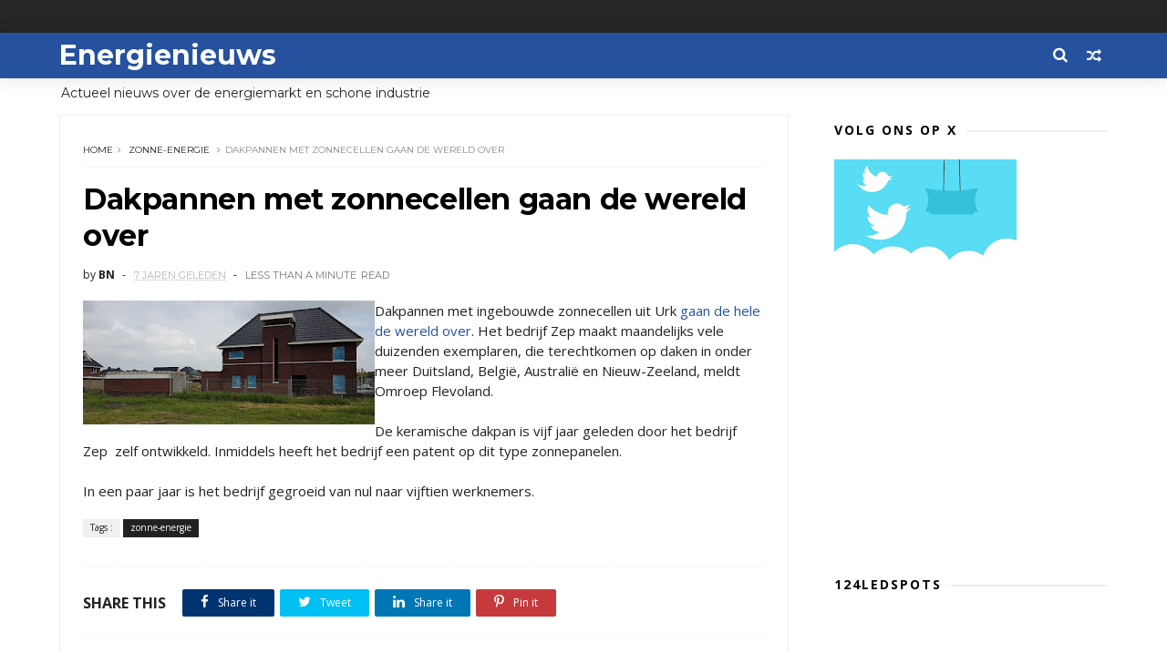

--- FILE ---
content_type: text/html; charset=UTF-8
request_url: https://www.energienieuws.info/b/stats?style=BLACK_TRANSPARENT&timeRange=LAST_MONTH&token=APq4FmC3IovPa_83amqmIm5xsOoVSWjwwVsPRJ_m0f7EpInuKgrMc4RTTOjqsseVqLI1OqV7XHx49bUjUL3dHrml7KyfPswVkQ
body_size: 20
content:
{"total":153369,"sparklineOptions":{"backgroundColor":{"fillOpacity":0.1,"fill":"#000000"},"series":[{"areaOpacity":0.3,"color":"#202020"}]},"sparklineData":[[0,29],[1,27],[2,25],[3,19],[4,21],[5,23],[6,28],[7,25],[8,21],[9,23],[10,39],[11,29],[12,30],[13,43],[14,100],[15,68],[16,41],[17,36],[18,29],[19,33],[20,38],[21,37],[22,43],[23,36],[24,63],[25,21],[26,19],[27,27],[28,29],[29,17]],"nextTickMs":62068}

--- FILE ---
content_type: text/html; charset=utf-8
request_url: https://www.google.com/recaptcha/api2/aframe
body_size: 264
content:
<!DOCTYPE HTML><html><head><meta http-equiv="content-type" content="text/html; charset=UTF-8"></head><body><script nonce="OiazJ1grrAF3-gMrp_tlFw">/** Anti-fraud and anti-abuse applications only. See google.com/recaptcha */ try{var clients={'sodar':'https://pagead2.googlesyndication.com/pagead/sodar?'};window.addEventListener("message",function(a){try{if(a.source===window.parent){var b=JSON.parse(a.data);var c=clients[b['id']];if(c){var d=document.createElement('img');d.src=c+b['params']+'&rc='+(localStorage.getItem("rc::a")?sessionStorage.getItem("rc::b"):"");window.document.body.appendChild(d);sessionStorage.setItem("rc::e",parseInt(sessionStorage.getItem("rc::e")||0)+1);localStorage.setItem("rc::h",'1769010331892');}}}catch(b){}});window.parent.postMessage("_grecaptcha_ready", "*");}catch(b){}</script></body></html>

--- FILE ---
content_type: text/javascript; charset=UTF-8
request_url: https://www.energienieuws.info/feeds/posts/default?alt=json-in-script&callback=jQuery111003127733275682889_1769010326716&_=1769010326717
body_size: 20882
content:
// API callback
jQuery111003127733275682889_1769010326716({"version":"1.0","encoding":"UTF-8","feed":{"xmlns":"http://www.w3.org/2005/Atom","xmlns$openSearch":"http://a9.com/-/spec/opensearchrss/1.0/","xmlns$blogger":"http://schemas.google.com/blogger/2008","xmlns$georss":"http://www.georss.org/georss","xmlns$gd":"http://schemas.google.com/g/2005","xmlns$thr":"http://purl.org/syndication/thread/1.0","id":{"$t":"tag:blogger.com,1999:blog-3711422105595639354"},"updated":{"$t":"2026-01-21T14:54:41.301+01:00"},"category":[{"term":"zonne-energie"},{"term":"windenergie"},{"term":"Aardgas"},{"term":"waterstof"},{"term":"beleid"},{"term":"TenneT"},{"term":"Eneco"},{"term":"Liander"},{"term":"Stedin"},{"term":"elektrisch vervoer"},{"term":"diversen"},{"term":"Essent"},{"term":"biogas"},{"term":"Groningen"},{"term":"Enexis"},{"term":"Alliander"},{"term":"kernenergie"},{"term":"Vattenfall"},{"term":"Utrecht"},{"term":"Rotterdam"},{"term":"Amsterdam"},{"term":"opladen"},{"term":"Nuon"},{"term":"marktontwikkelingen"},{"term":"aardwarmte"},{"term":"NAM"},{"term":"energiecrisis"},{"term":"Vlaanderen"},{"term":"ACM"},{"term":"warmte"},{"term":"netbeheer"},{"term":"warmtenet"},{"term":"Drenthe"},{"term":"warmtepomp"},{"term":"Noord Holland"},{"term":"Shell"},{"term":"CO2"},{"term":"biomassa"},{"term":"Fluvius"},{"term":"Luminus"},{"term":"prijzen"},{"term":"woning"},{"term":"Gasunie"},{"term":"klimaat"},{"term":"laadpalen"},{"term":"Greenchoice"},{"term":"bedrijven"},{"term":"slimme meter"},{"term":"TNO"},{"term":"groen gas"},{"term":"Gelderland"},{"term":"HVC"},{"term":"oplaadpunten"},{"term":"Engie"},{"term":"Overijssel"},{"term":"isolatie"},{"term":"batterij"},{"term":"onderzoek"},{"term":"Zuid Holland"},{"term":"bouw"},{"term":"brandstof"},{"term":"GasTerra"},{"term":"biobrandstof"},{"term":"duurzaam"},{"term":"Arnhem"},{"term":"ECN"},{"term":"kolencentrales"},{"term":"Apeldoorn"},{"term":"Assen"},{"term":"Friesland"},{"term":"Limburg"},{"term":"datacenter"},{"term":"opslag"},{"term":"batterijen"},{"term":"Den Haag"},{"term":"Elia"},{"term":"Flevoland"},{"term":"Zwolle"},{"term":"contracten"},{"term":"olie"},{"term":"ABN"},{"term":"Almere"},{"term":"RWE"},{"term":"storingen"},{"term":"Oxxio"},{"term":"Twence"},{"term":"Zeeland"},{"term":"LNG"},{"term":"TU Delft"},{"term":"thuisbatterij"},{"term":"LED"},{"term":"schaliegas"},{"term":"subsidies"},{"term":"Delft"},{"term":"duurzaamheid"},{"term":"Den Bosch"},{"term":"Eindhoven"},{"term":"energiebesparing"},{"term":"energieverbruik"},{"term":"netcongestie"},{"term":"smart grid"},{"term":"zonnecel"},{"term":"Brabant"},{"term":"Haarlem"},{"term":"energie"},{"term":"energielabel"},{"term":"zonne-en"},{"term":"energielabels"},{"term":"politiek"},{"term":"Cogas"},{"term":"Tauw"},{"term":"diesel"},{"term":"trends"},{"term":"verwarming"},{"term":"zonne-auto"},{"term":"Alkmaar"},{"term":"Delta"},{"term":"Rendo"},{"term":"TU\/e"},{"term":"Vandebron"},{"term":"hoogspanning"},{"term":"kosten"},{"term":"tarieven"},{"term":"zonnepanelen"},{"term":"overstappen"},{"term":"Fastned"},{"term":"ProRail"},{"term":"Tilburg"},{"term":"Westland"},{"term":"verlichting"},{"term":"windmolens"},{"term":"Nijmegen"},{"term":"Schiphol"},{"term":"besparen"},{"term":"elektrische auto"},{"term":"energieprijzen"},{"term":"energietransitie"},{"term":"geothermische energie"},{"term":"groene stroom"},{"term":"vergisting"},{"term":"waterkracht"},{"term":"Deventer"},{"term":"Electrabel"},{"term":"MKB"},{"term":"Rabo"},{"term":"Sharp"},{"term":"aardolie"},{"term":"benzine"},{"term":"gemeenten"},{"term":"salderen"},{"term":"verbruik"},{"term":"Ameland"},{"term":"Amersfoort"},{"term":"Ecopower"},{"term":"HEM"},{"term":"Lelystad"},{"term":"auto"},{"term":"congres"},{"term":"kernfusie"},{"term":"sport"},{"term":"Antwerpen"},{"term":"Attero"},{"term":"Duitsland"},{"term":"E.ON"},{"term":"IKEA"},{"term":"Innovatie"},{"term":"LEds"},{"term":"Leiden"},{"term":"Noord Brabant"},{"term":"Zutphen"},{"term":"congressen"},{"term":"glastuinbouw"},{"term":"kerncentrale"},{"term":"retail"},{"term":"scheepvaart"},{"term":"software"},{"term":"stikstof"},{"term":"België"},{"term":"Breda"},{"term":"Consumentenbond"},{"term":"Eemshaven"},{"term":"ING"},{"term":"LTO"},{"term":"NLE"},{"term":"SDE"},{"term":"TU Twente"},{"term":"energierekening"},{"term":"energievergelijken"},{"term":"opleiding"},{"term":"verduurzamen"},{"term":"zonnepark"},{"term":"Borssele"},{"term":"CV ketel"},{"term":"Emmen"},{"term":"Gebouwen"},{"term":"Holland Solar"},{"term":"KEMA"},{"term":"NS"},{"term":"Noord-Holland"},{"term":"Nul op de meter"},{"term":"apps"},{"term":"beveiliging"},{"term":"biodiesel"},{"term":"kantoren"},{"term":"storing"},{"term":"AEB"},{"term":"Amstelveen"},{"term":"CV"},{"term":"Dordrecht"},{"term":"Gent"},{"term":"Getijdecentrale"},{"term":"GroenLinks"},{"term":"Kitepower"},{"term":"Nederlandse Energie Maatschappij"},{"term":"WISE"},{"term":"airco"},{"term":"biobased"},{"term":"congestie"},{"term":"dynamische prijzen"},{"term":"geothermie"},{"term":"groene energie"},{"term":"koken"},{"term":"luchtvaart"},{"term":"steden"},{"term":"uitstoot"},{"term":"waterschappen"},{"term":"zone energie"},{"term":"Coolblue"},{"term":"Delta Energie"},{"term":"Denemarken"},{"term":"Energieakkoord"},{"term":"Europa"},{"term":"KPN"},{"term":"Maastricht"},{"term":"Middelburg"},{"term":"Triodos"},{"term":"Wageningen"},{"term":"Welkom Energie"},{"term":"afvang Co2"},{"term":"algen"},{"term":"armoede"},{"term":"belasting"},{"term":"bio-energie"},{"term":"campagnes"},{"term":"duurzame energie"},{"term":"fraude"},{"term":"infrastructuur"},{"term":"inkoop"},{"term":"kernernergie"},{"term":"onderwijs"},{"term":"opladers"},{"term":"productie"},{"term":"slimme netwerken"},{"term":"techniek"},{"term":"technologie"},{"term":"universiteit"},{"term":"vervoer"},{"term":"water"},{"term":"Brussel"},{"term":"Budget Energie"},{"term":"CDA"},{"term":"China"},{"term":"Coevorden"},{"term":"Enschede"},{"term":"Gazprom"},{"term":"Greenpeace"},{"term":"Grolsch"},{"term":"Heerenveen"},{"term":"HvA"},{"term":"LPG"},{"term":"Lightyear"},{"term":"Lochem"},{"term":"Noordzee"},{"term":"OrangeGas"},{"term":"Philips"},{"term":"RES"},{"term":"Soest"},{"term":"Tenn"},{"term":"Twente"},{"term":"Urgenda"},{"term":"boiler"},{"term":"bouwen"},{"term":"data"},{"term":"energiecentrales"},{"term":"energiemeters"},{"term":"festival"},{"term":"gas"},{"term":"hernieuwbare energie"},{"term":"industrie"},{"term":"koeling"},{"term":"marketing"},{"term":"methanol"},{"term":"opinie"},{"term":"rekening"},{"term":"salderingsregeling."},{"term":"scholen"},{"term":"vastgoed"},{"term":"veiling"},{"term":"vergelijken"},{"term":"warmtekracht"},{"term":"woningen"},{"term":"zonneauto"},{"term":"AI"},{"term":"Albert Heijn"},{"term":"Almelo"},{"term":"Arriva"},{"term":"Aruba"},{"term":"BAM"},{"term":"Belgie"},{"term":"CO2 opslag"},{"term":"Dong"},{"term":"Eandis"},{"term":"Econcern"},{"term":"Enduris"},{"term":"Energie-Nederland"},{"term":"Erasmus"},{"term":"GFT"},{"term":"Google"},{"term":"Hengelo"},{"term":"Hilversum"},{"term":"Hoorn"},{"term":"Japan"},{"term":"KLM"},{"term":"Leeuwarden"},{"term":"Leuven"},{"term":"Lidl"},{"term":"NEM"},{"term":"NVDE"},{"term":"Noord Nederland"},{"term":"PostNL"},{"term":"Powerfield"},{"term":"Qurrent"},{"term":"R\u0026D"},{"term":"Rivierenland"},{"term":"Roermond"},{"term":"Siemens"},{"term":"Tesla"},{"term":"UVA"},{"term":"Vodafone"},{"term":"WKO"},{"term":"Wadden"},{"term":"Zeewolde"},{"term":"acties"},{"term":"afval"},{"term":"afvalwater"},{"term":"centrales"},{"term":"energiebeparing"},{"term":"golfenergie"},{"term":"graafschade"},{"term":"hennep"},{"term":"innogy"},{"term":"kabels"},{"term":"kachel"},{"term":"methaan"},{"term":"overheid"},{"term":"research"},{"term":"restwarmte"},{"term":"spoorwegen"},{"term":"stadsverwaming"},{"term":"tankstations"},{"term":"thermostaat"},{"term":"toekomst"},{"term":"transitie"},{"term":"transport"},{"term":"tuinbouw"},{"term":"verf"},{"term":"warmtefonds"},{"term":"wetenschap"},{"term":"wind"},{"term":"zeewier"},{"term":"zonne"},{"term":"zonnewagen"},{"term":"zorg"},{"term":"AVR"},{"term":"Achmea"},{"term":"Afrika"},{"term":"Afsluitdijk"},{"term":"Alfen"},{"term":"BAS"},{"term":"BP"},{"term":"Bolt"},{"term":"Dalfsen"},{"term":"Diemen"},{"term":"EON"},{"term":"Ede"},{"term":"Energy Valley"},{"term":"Gouda"},{"term":"Green Deal"},{"term":"Heineken"},{"term":"Huizen"},{"term":"ICT"},{"term":"Kenter"},{"term":"Klimaatakkoord"},{"term":"Marokko"},{"term":"NL Energie"},{"term":"Nederland"},{"term":"Nieuwegein"},{"term":"Oekraïne"},{"term":"PBL"},{"term":"PMT"},{"term":"PZEM"},{"term":"Pampus"},{"term":"PowerGo"},{"term":"RET"},{"term":"RUG"},{"term":"Reniwi"},{"term":"Rob Jetten"},{"term":"Smart Home"},{"term":"Texel"},{"term":"Thenergo"},{"term":"Urk"},{"term":"VEH"},{"term":"VPRO"},{"term":"VUB"},{"term":"Venlo"},{"term":"VvE"},{"term":"accu"},{"term":"aquathermie"},{"term":"arbeid"},{"term":"asbest"},{"term":"banken"},{"term":"beurzen"},{"term":"bio LNG"},{"term":"broeikasgas"},{"term":"bussen"},{"term":"chemie"},{"term":"consument"},{"term":"contract"},{"term":"crowdfunding"},{"term":"e-bikes"},{"term":"energiebedrijven"},{"term":"energiehubs"},{"term":"energietoeslag"},{"term":"evenementen"},{"term":"fiets"},{"term":"financiering"},{"term":"glas"},{"term":"groene woning"},{"term":"groengas"},{"term":"grondstoffen"},{"term":"hackaton"},{"term":"haven"},{"term":"kantoor"},{"term":"kassen"},{"term":"kernafval"},{"term":"landbouw"},{"term":"logistiek"},{"term":"meter"},{"term":"milieu"},{"term":"mobiliteit"},{"term":"noodfonds"},{"term":"onderscheidingen"},{"term":"online"},{"term":"podcast"},{"term":"rechtspraak"},{"term":"sjoemelstroom"},{"term":"slimme thermostaat"},{"term":"snelladen"},{"term":"stadswarmte"},{"term":"startups"},{"term":"stekkers"},{"term":"stroom"},{"term":"stroomstoring"},{"term":"tado"},{"term":"toezicht"},{"term":"trucks"},{"term":"tuinders"},{"term":"varen"},{"term":"verkoop"},{"term":"voorwaarden"},{"term":"walstroom"},{"term":"wamtenet"},{"term":"warmtewet"},{"term":"waterschap"},{"term":"werving"},{"term":"wijken"},{"term":"windpark"},{"term":"witgoed"},{"term":"zonneboiler"},{"term":"zonneparken"},{"term":"zwembad"},{"term":"3M"},{"term":"AFM"},{"term":"ANWB"},{"term":"ASN"},{"term":"Aegon"},{"term":"Aliander"},{"term":"Ampyx"},{"term":"Ampyx Power"},{"term":"Apple"},{"term":"Avri"},{"term":"BOVAG"},{"term":"Baarn"},{"term":"Bergen"},{"term":"Beverwijk"},{"term":"Blauwe energie"},{"term":"Bonaire"},{"term":"Boskalis"},{"term":"Brummen"},{"term":"Bussum"},{"term":"C02"},{"term":"COBRA"},{"term":"DAF"},{"term":"DGB"},{"term":"DNB"},{"term":"Delfzijl"},{"term":"Den Helder"},{"term":"Dodewaard"},{"term":"Drechtsteden"},{"term":"Drimmelen"},{"term":"Dronten"},{"term":"EBN"},{"term":"EU"},{"term":"Earth Hour"},{"term":"Energie Nederland"},{"term":"EnergieFlex"},{"term":"Ennatuurlijk"},{"term":"Enpuls"},{"term":"Evides"},{"term":"ExxonMobil"},{"term":"FedEx"},{"term":"Frank Energie"},{"term":"FrieslandCampina"},{"term":"Gadgets"},{"term":"Gasmeters"},{"term":"Gooi"},{"term":"Gorinchem"},{"term":"Greener"},{"term":"Groendus"},{"term":"HR"},{"term":"HRe ketel"},{"term":"Hanze"},{"term":"Hardenberg"},{"term":"Harderwijk"},{"term":"Helmond"},{"term":"Honeywell"},{"term":"Houten"},{"term":"IT"},{"term":"Ijmuiden"},{"term":"Ijsland"},{"term":"India"},{"term":"KBC"},{"term":"Kenia"},{"term":"KiesZon"},{"term":"Koolen"},{"term":"Koornstra"},{"term":"LG"},{"term":"Leek"},{"term":"Lithium Werks"},{"term":"NWEA"},{"term":"Neptune"},{"term":"Nerdalize"},{"term":"Nissan"},{"term":"Noord Ho"},{"term":"PME"},{"term":"PVV"},{"term":"Picnic"},{"term":"Powerpeers"},{"term":"Quatt"},{"term":"Radar"},{"term":"Ricoh"},{"term":"Robin"},{"term":"Rusland"},{"term":"SER"},{"term":"Schiedam"},{"term":"Schiermonnikoog"},{"term":"Sliedrecht"},{"term":"SolaRoad"},{"term":"Solar Team"},{"term":"Solarfields"},{"term":"Spanje"},{"term":"Staphorst"},{"term":"Stroomopwaarts"},{"term":"Suez"},{"term":"TU Eindhoven"},{"term":"Tanzania"},{"term":"Telenet"},{"term":"Tibber"},{"term":"Toon"},{"term":"Uber"},{"term":"Uniper"},{"term":"United Consumers"},{"term":"Veenkoloniën"},{"term":"Vitens"},{"term":"Vlieland"},{"term":"Volvo"},{"term":"Vomar"},{"term":"Vuilverbranding"},{"term":"WKK"},{"term":"WUR"},{"term":"Waalre"},{"term":"Woerden"},{"term":"aansluiten"},{"term":"aardg"},{"term":"advies"},{"term":"agrariers"},{"term":"banen"},{"term":"bezuinigen"},{"term":"binnenvaart"},{"term":"biocentrale"},{"term":"biodiversiteit"},{"term":"bioraffinage"},{"term":"blockchain"},{"term":"bloemen"},{"term":"bodem"},{"term":"boek"},{"term":"boeren"},{"term":"bpost"},{"term":"brandstofcel"},{"term":"cijfers"},{"term":"claims"},{"term":"cleantech"},{"term":"corona"},{"term":"crisis"},{"term":"douche"},{"term":"duurzame steden"},{"term":"easyEnergy"},{"term":"economie"},{"term":"emisssierechten"},{"term":"energiescans"},{"term":"energiewet"},{"term":"export"},{"term":"flats"},{"term":"fondsen"},{"term":"fossiele brandstof"},{"term":"gascentrales"},{"term":"gasturbine"},{"term":"geluidsscherm"},{"term":"geschiedenis"},{"term":"gloeilamp"},{"term":"grijze stroom"},{"term":"groene auto"},{"term":"groene waterstof"},{"term":"groothandel"},{"term":"hout"},{"term":"import"},{"term":"internet"},{"term":"investeringen"},{"term":"kabinet"},{"term":"kern"},{"term":"kinderen"},{"term":"klimaatwet"},{"term":"koffie"},{"term":"kolen"},{"term":"koolmonoxide"},{"term":"leveranciers"},{"term":"licht"},{"term":"liften"},{"term":"meters"},{"term":"molens"},{"term":"netwerk"},{"term":"offshore"},{"term":"onderhoud"},{"term":"papier"},{"term":"passiefhuis"},{"term":"pieken"},{"term":"politie"},{"term":"prepaid"},{"term":"prijs"},{"term":"provincies"},{"term":"races"},{"term":"radiator"},{"term":"ramen"},{"term":"schulden"},{"term":"slib"},{"term":"solar racing"},{"term":"steenkool"},{"term":"stopcontact"},{"term":"studenten"},{"term":"supermarkt"},{"term":"taxi"},{"term":"teelt"},{"term":"ventilatie"},{"term":"vergelijkingen"},{"term":"verwarmingsketel"},{"term":"vliegers"},{"term":"voetbal"},{"term":"waterstoff"},{"term":"wedstrijd"},{"term":"zon"},{"term":"zonnepalen"},{"term":"2026"},{"term":"A16"},{"term":"ABB"},{"term":"ABP"},{"term":"ACN"},{"term":"ACV"},{"term":"AGEM"},{"term":"AMC"},{"term":"ARISE"},{"term":"Aa en Hunze"},{"term":"Achterhoek"},{"term":"Action"},{"term":"Adorp"},{"term":"Akzo"},{"term":"Al Gore"},{"term":"Alblasserdam"},{"term":"Alblasserwaard"},{"term":"All in Power"},{"term":"Allegro"},{"term":"Allinder"},{"term":"Allure"},{"term":"Allure Energie"},{"term":"Amazon"},{"term":"Amber"},{"term":"Amer"},{"term":"Amercentrale"},{"term":"Amst"},{"term":"Angerlo"},{"term":"Anode"},{"term":"Antillen"},{"term":"Antonius: St. Antonius"},{"term":"Arcade"},{"term":"Arcadis"},{"term":"ArenA"},{"term":"Argos"},{"term":"Asse"},{"term":"Athos"},{"term":"Australië"},{"term":"Avebe"},{"term":"BAT"},{"term":"BCC"},{"term":"BENG"},{"term":"BKS"},{"term":"BNP"},{"term":"BTW"},{"term":"Bali"},{"term":"Ballast Nedam"},{"term":"Barendrecht"},{"term":"Belwind"},{"term":"Best"},{"term":"Betuwe"},{"term":"Biesbosch"},{"term":"Big data"},{"term":"Bio-methanol"},{"term":"Blauwestad"},{"term":"Blue Battery"},{"term":"Blue energy"},{"term":"Bodegraven"},{"term":"Boekelemeer"},{"term":"Bolsward"},{"term":"Borger-Odoorn"},{"term":"Borne"},{"term":"Boskoop"},{"term":"Boxmeer"},{"term":"Brexit"},{"term":"Brugge"},{"term":"Brunel Solar Team"},{"term":"Budget Thuis"},{"term":"Bunschoten"},{"term":"Buren"},{"term":"C02 opslag"},{"term":"CWI"},{"term":"Canada"},{"term":"Centraal Beheer"},{"term":"CertiQ"},{"term":"Christenunie"},{"term":"Cigré"},{"term":"Co2 afvang"},{"term":"Co2 handel"},{"term":"Cogen"},{"term":"Comfort Energy"},{"term":"Conrad Solar Team"},{"term":"Cons"},{"term":"Cook eiland"},{"term":"Coronel"},{"term":"Coteq"},{"term":"D66"},{"term":"DATS"},{"term":"DC"},{"term":"DDA"},{"term":"DNV"},{"term":"De Bilt"},{"term":"De Meent"},{"term":"De Wolden"},{"term":"Delfland"},{"term":"Dinteloord"},{"term":"Doel"},{"term":"Dubai"},{"term":"Dunea"},{"term":"Dutch Marine Energy Centre"},{"term":"Dutch Windwheel"},{"term":"ECWF"},{"term":"EIGEN"},{"term":"EWE"},{"term":"EcoCare"},{"term":"Econic"},{"term":"Ecorus"},{"term":"Ecorys"},{"term":"Ecovat"},{"term":"Edona"},{"term":"Eekerpolder"},{"term":"Eelde"},{"term":"Eem"},{"term":"Eemland"},{"term":"Eemsdelta"},{"term":"Egypte"},{"term":"Elektriciteitscentrale"},{"term":"Ellia"},{"term":"Emmeloord"},{"term":"Enecio"},{"term":"EnergieWonen"},{"term":"Energiedirect"},{"term":"Enermatics"},{"term":"Enex"},{"term":"Enie"},{"term":"Enphase Energy"},{"term":"Enpuls Challenge"},{"term":"Envisan"},{"term":"Eoly"},{"term":"Eramus"},{"term":"Esri"},{"term":"Esse"},{"term":"Estland"},{"term":"Eteck"},{"term":"EuroLoop"},{"term":"Euroboorg"},{"term":"Europese Commissie"},{"term":"Exenis"},{"term":"FAST"},{"term":"FCR"},{"term":"FEIST"},{"term":"FENOR"},{"term":"FIOD"},{"term":"FME"},{"term":"FNV"},{"term":"Finair"},{"term":"Firan"},{"term":"Floriade"},{"term":"Flucius"},{"term":"FoodValley"},{"term":"Franse Gat"},{"term":"Fryslan"},{"term":"GDF"},{"term":"GIGA"},{"term":"GMB"},{"term":"GOPACS"},{"term":"GVB"},{"term":"Gamma"},{"term":"Gaslicht"},{"term":"Gelder"},{"term":"Gemini"},{"term":"Gom"},{"term":"Googlr"},{"term":"Gooise Meren"},{"term":"Goor"},{"term":"Gouwepark"},{"term":"Gradyent"},{"term":"Green Energy Day"},{"term":"Greenwheel"},{"term":"Grevelingendam"},{"term":"Gridio"},{"term":"Groene Grachten"},{"term":"Groene Hoek"},{"term":"Groene Menukaart"},{"term":"Gronin"},{"term":"HR ketel"},{"term":"HTM"},{"term":"HTS"},{"term":"HU"},{"term":"Haaglanden"},{"term":"Haaksbergen"},{"term":"Halle"},{"term":"Hannover Messe"},{"term":"Haringvliet"},{"term":"Hasselt"},{"term":"HeatTransformers"},{"term":"Heemstede"},{"term":"Heerhugowaard"},{"term":"Heijmans"},{"term":"Hogeschool Rotterdam"},{"term":"Homes"},{"term":"Hoog Dalen"},{"term":"Hoogezand-Sappemeer"},{"term":"Hoogvliet"},{"term":"Hyko"},{"term":"Hyzon"},{"term":"Höganäs"},{"term":"IEA"},{"term":"IJmond"},{"term":"Ierland"},{"term":"Ijsbeer"},{"term":"Ijsselcentrale"},{"term":"Ikazia Ziekenhuis"},{"term":"Imtech"},{"term":"Infrax"},{"term":"JEM"},{"term":"Jaap Eden"},{"term":"Jan de Wit"},{"term":"Jedlix"},{"term":"Joulz"},{"term":"Jumbo"},{"term":"June Energy"},{"term":"KFC"},{"term":"KNMI"},{"term":"KPMG"},{"term":"Kampen"},{"term":"Kas Energie"},{"term":"Kempen"},{"term":"KenGen"},{"term":"Keukenhof"},{"term":"Kiwa"},{"term":"Klimaatplein"},{"term":"Kloosterveen"},{"term":"Koerdistan"},{"term":"Kollum"},{"term":"Krammer"},{"term":"Krimpenerwaard"},{"term":"LED tv"},{"term":"LRM"},{"term":"Lagerwey"},{"term":"Land van Cuijk"},{"term":"Lansingerland"},{"term":"Lean \u0026 Green"},{"term":"Leidsche Rijn"},{"term":"Lelysta"},{"term":"Leusden"},{"term":"Lofar"},{"term":"Loppersum"},{"term":"Lowlands"},{"term":"LyondellBasell"},{"term":"MARIM"},{"term":"MOOC"},{"term":"Maersk"},{"term":"Mega"},{"term":"Meppel"},{"term":"Messe"},{"term":"Midden Brabant"},{"term":"Milieudefensie"},{"term":"Moerdijk"},{"term":"NEC"},{"term":"NMa"},{"term":"NPS"},{"term":"NTR"},{"term":"Nagele"},{"term":"Natuurmonumenten"},{"term":"Nederlandse Universitair Medische Centra"},{"term":"Nedmag"},{"term":"Nemo"},{"term":"Nest"},{"term":"Netherlands Enabling Watertechnology"},{"term":"Nexstep"},{"term":"NextEnergy"},{"term":"Nieuw Buinen"},{"term":"Nieuwe Afsluitdijk"},{"term":"Noord-Brabant"},{"term":"Noorden"},{"term":"Noorderslag"},{"term":"Noordoostpolder"},{"term":"Noordwolde"},{"term":"Noordzeekanaal"},{"term":"Nord Stream"},{"term":"Nordsol"},{"term":"North Sea Wind Power Hub"},{"term":"Novartis"},{"term":"Novo Nordisk"},{"term":"Nuon Solar Team"},{"term":"Nuon-Heijmans"},{"term":"Nuts Groep"},{"term":"ODE"},{"term":"Odido"},{"term":"Oeganda"},{"term":"Olst-Wijhe"},{"term":"Omnia"},{"term":"Omrin"},{"term":"Onyx"},{"term":"Oost Nederland"},{"term":"Oostpolder"},{"term":"Orgaworld"},{"term":"Osdorp"},{"term":"Oss"},{"term":"Otovo"},{"term":"Oude Pekela"},{"term":"Oudegem"},{"term":"Oudewater"},{"term":"Over"},{"term":"Overschie"},{"term":"Oxfam"},{"term":"PLUS"},{"term":"Panasonic"},{"term":"Peel"},{"term":"Phidippides"},{"term":"Pieter Schoen"},{"term":"Pijnacker"},{"term":"Porsche"},{"term":"Porthos"},{"term":"Portugal"},{"term":"Poweo"},{"term":"Pricewise"},{"term":"Profloating"},{"term":"Purmerend"},{"term":"PvdA"},{"term":"Quirion"},{"term":"Qwiksense"},{"term":"RREW"},{"term":"RTL"},{"term":"Raad van State"},{"term":"Raalte"},{"term":"Radboud"},{"term":"Railpro"},{"term":"Reefy"},{"term":"Renewi"},{"term":"Rhenus"},{"term":"Ridderkerk"},{"term":"Rijk"},{"term":"Rijkswaterstaat"},{"term":"RijnIjssel"},{"term":"Rijnland"},{"term":"Rijswijk"},{"term":"SMS"},{"term":"SONOB"},{"term":"SPIE"},{"term":"SURE 2012"},{"term":"Salland"},{"term":"Saxion"},{"term":"Senfal"},{"term":"Shel"},{"term":"Shell Eco Marathon"},{"term":"Signify"},{"term":"Sint Eustatius"},{"term":"Slingeland"},{"term":"Smallingerland"},{"term":"Smappee"},{"term":"Smart City"},{"term":"Solar Team Twente"},{"term":"Solarpark"},{"term":"Solarwatt"},{"term":"Spaas"},{"term":"Spankeren"},{"term":"Spectral"},{"term":"Stadskanaal"},{"term":"Startupbootcamp"},{"term":"Stein"},{"term":"Strampoy"},{"term":"Suriname"},{"term":"Sweco"},{"term":"TF signaal"},{"term":"Tango"},{"term":"Tarnoc"},{"term":"Techniek Nederland"},{"term":"Terneuzen"},{"term":"Thales"},{"term":"Thialf"},{"term":"Tholen"},{"term":"Tiel"},{"term":"Tocardo"},{"term":"Togo"},{"term":"Total"},{"term":"TransPortium"},{"term":"Tribber"},{"term":"Trump"},{"term":"UHasselt"},{"term":"UK"},{"term":"UNETO"},{"term":"UNETO-VNI"},{"term":"UPC"},{"term":"UT"},{"term":"Uden"},{"term":"Unilever"},{"term":"Universiteit Twente"},{"term":"Universiteit Utrecht"},{"term":"VIRTUe"},{"term":"VNG"},{"term":"VS"},{"term":"VVD"},{"term":"Vallei en Veluwe"},{"term":"Van Oord"},{"term":"Veghel"},{"term":"Veluwe"},{"term":"Veolia"},{"term":"Vermilion"},{"term":"Vestia"},{"term":"Veurne"},{"term":"Vl. Energie"},{"term":"Vlaardingen"},{"term":"Vlissingen"},{"term":"Volkswagen"},{"term":"Volta"},{"term":"Volta Energy"},{"term":"Vrije Energie Partij"},{"term":"VvDE"},{"term":"WE Power"},{"term":"Waddenzee"},{"term":"Wagening"},{"term":"Wallbox"},{"term":"Wallonie"},{"term":"Wallonië"},{"term":"Wassenaar"},{"term":"Waterbedrijf Groningen"},{"term":"Waterdunen"},{"term":"Watergraafsmeer"},{"term":"Waterschap Drents Overijsselse Delta"},{"term":"Waterschap Rijn en IJssel"},{"term":"Westerwolde"},{"term":"Wibaro"},{"term":"Windkracht"},{"term":"Winpark Fryslan"},{"term":"Winterswijk"},{"term":"Wocozon"},{"term":"Ymere"},{"term":"Youfone"},{"term":"Zaan"},{"term":"Zaandam"},{"term":"Zaanstad"},{"term":"Zeeburgereiland"},{"term":"Zelfstroom"},{"term":"Zijpe"},{"term":"Zoetermeer"},{"term":"Zonlease"},{"term":"Zonneplan"},{"term":"Zuid Afrika"},{"term":"Zuidhorn"},{"term":"Zuidwolde"},{"term":"Zwanenburg"},{"term":"Zweden"},{"term":"Zytec"},{"term":"aanbieders"},{"term":"afsluiten"},{"term":"afvalverbranding"},{"term":"aggregaat"},{"term":"akkerbouw"},{"term":"algoritmes"},{"term":"ard"},{"term":"atlas"},{"term":"autobanden"},{"term":"autoschade"},{"term":"baggeren"},{"term":"bcheck"},{"term":"bedrijfsgebouw"},{"term":"beleggingen"},{"term":"beregenen"},{"term":"bereikbaarheid"},{"term":"berm"},{"term":"bermgras"},{"term":"betaalmodellen"},{"term":"betbeheer"},{"term":"bier"},{"term":"bio olie"},{"term":"bio-ethanol"},{"term":"biologie"},{"term":"biopropaan"},{"term":"biosgas"},{"term":"biovergasser"},{"term":"biowarmte"},{"term":"bitcoin"},{"term":"blok"},{"term":"boeken"},{"term":"boot"},{"term":"boten"},{"term":"bouiw"},{"term":"brandhout"},{"term":"brouwerij"},{"term":"buurtenergie"},{"term":"buurtnet"},{"term":"campagne"},{"term":"caravan"},{"term":"catalysator"},{"term":"cloud"},{"term":"co-vergisting"},{"term":"coach"},{"term":"compensatie"},{"term":"compost"},{"term":"computer"},{"term":"concurrentie"},{"term":"crypto"},{"term":"cyber"},{"term":"dagen"},{"term":"dakisolatie"},{"term":"dakpan"},{"term":"dakramen"},{"term":"deuren"},{"term":"digitaal"},{"term":"dijken"},{"term":"drones"},{"term":"duurz"},{"term":"e-step"},{"term":"ebikes"},{"term":"ecodorp"},{"term":"ecologie"},{"term":"ecosteden"},{"term":"eigen huis"},{"term":"eiland"},{"term":"electriciens"},{"term":"elek"},{"term":"elektra"},{"term":"elektrisch koken"},{"term":"elektrolyse"},{"term":"emissies"},{"term":"energeicrisi"},{"term":"energeicrisis"},{"term":"energeiplafond"},{"term":"energiearmoede"},{"term":"energiebalans"},{"term":"energiecoöperaties"},{"term":"energiegubs"},{"term":"energielasten"},{"term":"energieneutraal"},{"term":"energiepar"},{"term":"energiepark"},{"term":"energierlabel"},{"term":"energievergelijkingen"},{"term":"ethanol"},{"term":"factuur"},{"term":"fietsen"},{"term":"flexibel"},{"term":"fonds"},{"term":"fotonen"},{"term":"fracking"},{"term":"frituurvet"},{"term":"fusie"},{"term":"gaspijp"},{"term":"gaswinning"},{"term":"gedragscode"},{"term":"gelijkspanning"},{"term":"graven"},{"term":"greenport"},{"term":"groene daken"},{"term":"halogeen"},{"term":"handel"},{"term":"heffing"},{"term":"hello energy"},{"term":"hitte"},{"term":"hogeschool"},{"term":"houtkachel"},{"term":"houtvergassing"},{"term":"huishouden"},{"term":"huur"},{"term":"huurders"},{"term":"hybride"},{"term":"hypotheek"},{"term":"iPhone"},{"term":"importheffing"},{"term":"incasso"},{"term":"inkomen"},{"term":"internet of things"},{"term":"isol"},{"term":"j"},{"term":"kartel"},{"term":"katalysator"},{"term":"kermis"},{"term":"kerstboom"},{"term":"keurmerk"},{"term":"keuze"},{"term":"kinderboerderij"},{"term":"kleinverbruiker"},{"term":"klimaatwijk"},{"term":"koeien"},{"term":"koelkast"},{"term":"koper"},{"term":"koudecentrale"},{"term":"krediet"},{"term":"kritiek"},{"term":"kunstmatige intelligentie"},{"term":"kunststof"},{"term":"laagspanning"},{"term":"lampen"},{"term":"leidingen"},{"term":"lekken"},{"term":"lezing"},{"term":"lokaal"},{"term":"loodswezen"},{"term":"lucht"},{"term":"luchthaven"},{"term":"luiers"},{"term":"maritieme sector"},{"term":"markt"},{"term":"masten"},{"term":"membraan"},{"term":"membranen"},{"term":"mest"},{"term":"mestverwerking"},{"term":"metaalsector"},{"term":"miljoenennota"},{"term":"monument"},{"term":"motor"},{"term":"motoren"},{"term":"musea"},{"term":"netbe"},{"term":"nijm"},{"term":"nota"},{"term":"oceanen"},{"term":"oesters"},{"term":"onbalans"},{"term":"opzegboete"},{"term":"ov"},{"term":"overschotten"},{"term":"overst"},{"term":"palmolie"},{"term":"perslucht"},{"term":"petroleum"},{"term":"planten"},{"term":"pluimvee"},{"term":"prijsvergelijkers"},{"term":"procedures"},{"term":"producten"},{"term":"projecten"},{"term":"radio"},{"term":"raneb"},{"term":"ranglijst"},{"term":"rechtszaken"},{"term":"recycling"},{"term":"reders"},{"term":"regering"},{"term":"regio"},{"term":"rekenkamer"},{"term":"remenergie"},{"term":"renovatie"},{"term":"reparatie"},{"term":"reststoffen"},{"term":"restw"},{"term":"retal"},{"term":"rijden"},{"term":"rivieren"},{"term":"rolluik"},{"term":"schaarste"},{"term":"schade"},{"term":"schakelaars"},{"term":"schalieolie"},{"term":"schone energie"},{"term":"service"},{"term":"sierteelt"},{"term":"slaapstand"},{"term":"slim laden"},{"term":"slimm"},{"term":"spaarlamp"},{"term":"spierkracht"},{"term":"sportpark"},{"term":"stallen"},{"term":"stations"},{"term":"stofzuiger"},{"term":"stoom"},{"term":"straatverlichting"},{"term":"stroomranking"},{"term":"stroomtekort"},{"term":"stroomverbruik"},{"term":"stuw"},{"term":"supergeleider"},{"term":"switchen"},{"term":"swoning"},{"term":"techrede"},{"term":"tee"},{"term":"tegel"},{"term":"telen"},{"term":"teruglevering"},{"term":"tevredenheid"},{"term":"toepassingen"},{"term":"toolkit"},{"term":"trein"},{"term":"truiendag"},{"term":"tulpen"},{"term":"turbines"},{"term":"uitvinders"},{"term":"urine"},{"term":"veehouderij"},{"term":"vergassing"},{"term":"vergelijkers"},{"term":"verkeer"},{"term":"verkiezingen"},{"term":"vidaXL"},{"term":"visie"},{"term":"vliegen"},{"term":"vliegtuig"},{"term":"vloeibaar gas"},{"term":"voedingsindustrie"},{"term":"vracht"},{"term":"vrachtwagens"},{"term":"vuurtoren"},{"term":"wamte"},{"term":"wamtepomp"},{"term":"warm"},{"term":"warme trui"},{"term":"warmt"},{"term":"warmtekoppeling"},{"term":"warmteopslag"},{"term":"waters"},{"term":"watersiof"},{"term":"watersrof"},{"term":"watersrtof"},{"term":"waterstog"},{"term":"waterzuivering"},{"term":"watestof"},{"term":"wederverkopers"},{"term":"wegvervoer"},{"term":"werk"},{"term":"werkgelegenheid"},{"term":"wetgeving"},{"term":"winkels"},{"term":"woonwijk"},{"term":"ziekenuizen"},{"term":"zonn"},{"term":"zonnecellen"},{"term":"zonnedaken"},{"term":"zonnefarm"},{"term":"zonnewagem"},{"term":"zonnewegen"},{"term":"zonwering"},{"term":"zuinig rijden"},{"term":"zuur"},{"term":"zwemmen"},{"term":"Ço2"},{"term":"Örsted"}],"title":{"type":"text","$t":"Energienieuws"},"subtitle":{"type":"html","$t":"Actueel nieuws over de energiemarkt en schone industrie"},"link":[{"rel":"http://schemas.google.com/g/2005#feed","type":"application/atom+xml","href":"https:\/\/www.energienieuws.info\/feeds\/posts\/default"},{"rel":"self","type":"application/atom+xml","href":"https:\/\/www.blogger.com\/feeds\/3711422105595639354\/posts\/default?alt=json-in-script"},{"rel":"alternate","type":"text/html","href":"https:\/\/www.energienieuws.info\/"},{"rel":"hub","href":"http://pubsubhubbub.appspot.com/"},{"rel":"next","type":"application/atom+xml","href":"https:\/\/www.blogger.com\/feeds\/3711422105595639354\/posts\/default?alt=json-in-script\u0026start-index=26\u0026max-results=25"}],"author":[{"name":{"$t":"Unknown"},"email":{"$t":"noreply@blogger.com"},"gd$image":{"rel":"http://schemas.google.com/g/2005#thumbnail","width":"16","height":"16","src":"https:\/\/img1.blogblog.com\/img\/b16-rounded.gif"}}],"generator":{"version":"7.00","uri":"http://www.blogger.com","$t":"Blogger"},"openSearch$totalResults":{"$t":"11870"},"openSearch$startIndex":{"$t":"1"},"openSearch$itemsPerPage":{"$t":"25"},"entry":[{"id":{"$t":"tag:blogger.com,1999:blog-3711422105595639354.post-467167663775749920"},"published":{"$t":"2026-01-21T06:30:00.000+01:00"},"updated":{"$t":"2026-01-21T06:30:00.117+01:00"},"category":[{"scheme":"http://www.blogger.com/atom/ns#","term":"warmtepomp"}],"title":{"type":"text","$t":"Warmtepomp scale-up DeWarmte maakt de overstap naar Duitsland"},"summary":{"type":"text","$t":"DeWarmte heeft de eerste reeks Duitse woningen succesvol verduurzaamd en is klaar om op te schalen. In 2026 breidt DeWarmte het Duitse team flink uit en gaat het officieel de grens over.DeWarmte installeerde de afgelopen maanden onder de radar de eerste reeks warmtepompen in Duitsland. Daarbij ging het niet alleen om woningen met gas, maar ook om huizen die nog op olie werden verwarmd. Juist dat "},"link":[{"rel":"replies","type":"application/atom+xml","href":"https:\/\/www.energienieuws.info\/feeds\/467167663775749920\/comments\/default","title":"Reacties posten"},{"rel":"replies","type":"text/html","href":"https:\/\/www.energienieuws.info\/2026\/01\/warmtepomp-scale-up-dewarmte-maakt-de.html#comment-form","title":"0 reacties"},{"rel":"edit","type":"application/atom+xml","href":"https:\/\/www.blogger.com\/feeds\/3711422105595639354\/posts\/default\/467167663775749920"},{"rel":"self","type":"application/atom+xml","href":"https:\/\/www.blogger.com\/feeds\/3711422105595639354\/posts\/default\/467167663775749920"},{"rel":"alternate","type":"text/html","href":"https:\/\/www.energienieuws.info\/2026\/01\/warmtepomp-scale-up-dewarmte-maakt-de.html","title":"Warmtepomp scale-up DeWarmte maakt de overstap naar Duitsland"}],"author":[{"name":{"$t":"BN"},"uri":{"$t":"http:\/\/www.blogger.com\/profile\/02909340566633777577"},"email":{"$t":"noreply@blogger.com"},"gd$image":{"rel":"http://schemas.google.com/g/2005#thumbnail","width":"16","height":"16","src":"https:\/\/img1.blogblog.com\/img\/b16-rounded.gif"}}],"media$thumbnail":{"xmlns$media":"http://search.yahoo.com/mrss/","url":"https:\/\/blogger.googleusercontent.com\/img\/b\/R29vZ2xl\/AVvXsEgrqXjTfgEhVvawAULn9psr-WSNWLtOQkGTmCbSRW0wEOoIYqerctKUwpIUSzYcQKQmKKsLy-F385bLJecTdVAfKjSqbDLb9hvLr91nuxDecBiLQ37JF5Ww1FsqWCm0rYAnpUVYRu32sBGDUTSWaD09EkLi5iIu_a3muIrQnIE4Vy5B6Hnir6ewa3UU\/s72-c\/DeWarmteinDuitsland.jpg","height":"72","width":"72"},"thr$total":{"$t":"0"}},{"id":{"$t":"tag:blogger.com,1999:blog-3711422105595639354.post-472371250552551553"},"published":{"$t":"2026-01-21T06:00:00.000+01:00"},"updated":{"$t":"2026-01-21T06:00:00.114+01:00"},"category":[{"scheme":"http://www.blogger.com/atom/ns#","term":"diversen"}],"title":{"type":"text","$t":"Invoedingstarief heeft averechts effect: ‘Kosten voor stroom nemen toe’"},"summary":{"type":"text","$t":"Brancheverenigingen Holland Solar, NedZero, Energie-Nederland en Energie Samen roepen de Autoriteit Consument en Markt (ACM) met klem op om af te zien van een invoedingstarief voor energieproducenten. Een consultatie over het vormgeven van het invoedingstarief loopt tot en met 9 januari en beoogt om te komen tot een tarief dat ervoor zorgt dat de kosten voor het elektriciteitsnet eerlijk verdeeld"},"link":[{"rel":"replies","type":"application/atom+xml","href":"https:\/\/www.energienieuws.info\/feeds\/472371250552551553\/comments\/default","title":"Reacties posten"},{"rel":"replies","type":"text/html","href":"https:\/\/www.energienieuws.info\/2026\/01\/invoedingstarief-heeft-averechts-effect.html#comment-form","title":"0 reacties"},{"rel":"edit","type":"application/atom+xml","href":"https:\/\/www.blogger.com\/feeds\/3711422105595639354\/posts\/default\/472371250552551553"},{"rel":"self","type":"application/atom+xml","href":"https:\/\/www.blogger.com\/feeds\/3711422105595639354\/posts\/default\/472371250552551553"},{"rel":"alternate","type":"text/html","href":"https:\/\/www.energienieuws.info\/2026\/01\/invoedingstarief-heeft-averechts-effect.html","title":"Invoedingstarief heeft averechts effect: ‘Kosten voor stroom nemen toe’"}],"author":[{"name":{"$t":"BN"},"uri":{"$t":"http:\/\/www.blogger.com\/profile\/02909340566633777577"},"email":{"$t":"noreply@blogger.com"},"gd$image":{"rel":"http://schemas.google.com/g/2005#thumbnail","width":"16","height":"16","src":"https:\/\/img1.blogblog.com\/img\/b16-rounded.gif"}}],"media$thumbnail":{"xmlns$media":"http://search.yahoo.com/mrss/","url":"https:\/\/blogger.googleusercontent.com\/img\/b\/R29vZ2xl\/AVvXsEjviE0fbq-NJpPIa2jDrCEbrIsPU_7HSa6-ougJZnr0aYPuGELGo_acw-BtRDtJtpsV5-8WS74-dJS1bjENfs2CvhzVikYNZ5V2jAHw9C1sWdKuIeOXNqs87KD5SyASMW3p9SC8qRpaS_6gwmenaXi6KGKLqCjIg9Tkpf9H8lfaLpoR8bXigfEtx7pa\/s72-c\/Green.png","height":"72","width":"72"},"thr$total":{"$t":"0"}},{"id":{"$t":"tag:blogger.com,1999:blog-3711422105595639354.post-1683324652677794521"},"published":{"$t":"2026-01-20T07:07:00.000+01:00"},"updated":{"$t":"2026-01-20T07:07:00.718+01:00"},"category":[{"scheme":"http://www.blogger.com/atom/ns#","term":"verduurzamen"}],"title":{"type":"text","$t":"ABN AMRO helpt woningbezitters grootschalig verduurzamen zonder hogere maandlasten"},"summary":{"type":"text","$t":"ABN AMRO introduceert het initiatief ‘Beter Wonen’ en gaat als hypotheekverstrekker actief klanten helpen om hun woning te verduurzamen, zonder dat de maandlasten hoeven te stijgen. Dankzij samenwerking met gespecialiseerde partners neemt ABN AMRO alle praktische zaken uit handen, waardoor grootschalige verduurzaming mogelijk wordt zonder gedoe voor de individuele klant. Uit onderzoek samen met "},"link":[{"rel":"replies","type":"application/atom+xml","href":"https:\/\/www.energienieuws.info\/feeds\/1683324652677794521\/comments\/default","title":"Reacties posten"},{"rel":"replies","type":"text/html","href":"https:\/\/www.energienieuws.info\/2026\/01\/abn-amro-helpt-woningbezitters.html#comment-form","title":"0 reacties"},{"rel":"edit","type":"application/atom+xml","href":"https:\/\/www.blogger.com\/feeds\/3711422105595639354\/posts\/default\/1683324652677794521"},{"rel":"self","type":"application/atom+xml","href":"https:\/\/www.blogger.com\/feeds\/3711422105595639354\/posts\/default\/1683324652677794521"},{"rel":"alternate","type":"text/html","href":"https:\/\/www.energienieuws.info\/2026\/01\/abn-amro-helpt-woningbezitters.html","title":"ABN AMRO helpt woningbezitters grootschalig verduurzamen zonder hogere maandlasten"}],"author":[{"name":{"$t":"BN"},"uri":{"$t":"http:\/\/www.blogger.com\/profile\/02909340566633777577"},"email":{"$t":"noreply@blogger.com"},"gd$image":{"rel":"http://schemas.google.com/g/2005#thumbnail","width":"16","height":"16","src":"https:\/\/img1.blogblog.com\/img\/b16-rounded.gif"}}],"media$thumbnail":{"xmlns$media":"http://search.yahoo.com/mrss/","url":"https:\/\/blogger.googleusercontent.com\/img\/b\/R29vZ2xl\/AVvXsEgOm09AP2LNgpXa6ghlV8Mz9yt2FWv0YFZYSCordaOQnyYSsZvtB4N5_1lti7T794NiVeLHYf_YXXCy5F9nqOv23Q5qLtJnuwV-UZG8aihSc6DSm_FgOnJxuJC3jn5ctjMsO1Ko4fz2EwI38oaQ4b6FHEfQB9IWo5Cha3omUj2MmDdQa_SoCv2gsaqy\/s72-c\/new-construction-2680670_1280.jpg","height":"72","width":"72"},"thr$total":{"$t":"0"}},{"id":{"$t":"tag:blogger.com,1999:blog-3711422105595639354.post-838477743718773214"},"published":{"$t":"2026-01-20T04:30:00.000+01:00"},"updated":{"$t":"2026-01-20T07:00:29.132+01:00"},"category":[{"scheme":"http://www.blogger.com/atom/ns#","term":"snelladen"}],"title":{"type":"text","$t":"Geotab stelt gerust: snelladen niet funest voor levensduur EV-batterijen "},"summary":{"type":"text","$t":"Uit een nieuwe analyse van telematicaspecialist Geotab blijkt dat de gemiddelde batterijdegradatie van elektrische wagens 2,3 procent per jaar bedraagt. Snelladen versnelt dit proces, maar de impact is al bij al beperkt. EV-batterijen gaan nog altijd veel langer mee dan de vervangingscycli die de meeste wagenparken plannen.\u0026nbsp;Een nieuw onderzoek naar de gezondheid van accu's van elektrische "},"link":[{"rel":"replies","type":"application/atom+xml","href":"https:\/\/www.energienieuws.info\/feeds\/838477743718773214\/comments\/default","title":"Reacties posten"},{"rel":"replies","type":"text/html","href":"https:\/\/www.energienieuws.info\/2026\/01\/geotab-stelt-gerust-snelladen-niet.html#comment-form","title":"0 reacties"},{"rel":"edit","type":"application/atom+xml","href":"https:\/\/www.blogger.com\/feeds\/3711422105595639354\/posts\/default\/838477743718773214"},{"rel":"self","type":"application/atom+xml","href":"https:\/\/www.blogger.com\/feeds\/3711422105595639354\/posts\/default\/838477743718773214"},{"rel":"alternate","type":"text/html","href":"https:\/\/www.energienieuws.info\/2026\/01\/geotab-stelt-gerust-snelladen-niet.html","title":"Geotab stelt gerust: snelladen niet funest voor levensduur EV-batterijen "}],"author":[{"name":{"$t":"BN"},"uri":{"$t":"http:\/\/www.blogger.com\/profile\/02909340566633777577"},"email":{"$t":"noreply@blogger.com"},"gd$image":{"rel":"http://schemas.google.com/g/2005#thumbnail","width":"16","height":"16","src":"https:\/\/img1.blogblog.com\/img\/b16-rounded.gif"}}],"media$thumbnail":{"xmlns$media":"http://search.yahoo.com/mrss/","url":"https:\/\/blogger.googleusercontent.com\/img\/b\/R29vZ2xl\/AVvXsEh9KGZBdaUaxwzznY4O1XeBdyVuB_elHgK5wSg0RZQhFHCR9mIB2dALXxQXdUcke6KrmXweXQbq7hFyfQZQSoyNlabHsROkIa4faXRHDyT_moFoifWUKT9fsr2SsQtsPHvU10vbyOPpbiz0lQU9ZwX4wXE-xJRLMH4-zQYmsGNoKiJtTjJCgzOLj4KD\/s72-c\/zaptec-9166Worfn_Q-unsplash.jpg","height":"72","width":"72"},"thr$total":{"$t":"0"}},{"id":{"$t":"tag:blogger.com,1999:blog-3711422105595639354.post-687497605594881293"},"published":{"$t":"2026-01-19T05:30:00.000+01:00"},"updated":{"$t":"2026-01-19T05:30:00.128+01:00"},"category":[{"scheme":"http://www.blogger.com/atom/ns#","term":"Assen"}],"title":{"type":"text","$t":"Extra kabels voor een sterker stroomnet in Assen"},"summary":{"type":"text","$t":"Assen laat momenteel vele kilometers kabel onder de grond leggen om het elektriciteitsnet te versterken. Zo’n verzwaring betekent dat het bestaande stroomnet wordt uitgebreid of verbeterd, zodat het meer elektriciteit kan vervoeren.Dat is nodig, omdat het elektriciteitsverbruik de afgelopen jaren sterk is gestegen. Door onder meer zonnepanelen en elektrische auto’s wordt er steeds meer gevraagd "},"link":[{"rel":"replies","type":"application/atom+xml","href":"https:\/\/www.energienieuws.info\/feeds\/687497605594881293\/comments\/default","title":"Reacties posten"},{"rel":"replies","type":"text/html","href":"https:\/\/www.energienieuws.info\/2026\/01\/extra-kabels-voor-een-sterker-stroomnet.html#comment-form","title":"0 reacties"},{"rel":"edit","type":"application/atom+xml","href":"https:\/\/www.blogger.com\/feeds\/3711422105595639354\/posts\/default\/687497605594881293"},{"rel":"self","type":"application/atom+xml","href":"https:\/\/www.blogger.com\/feeds\/3711422105595639354\/posts\/default\/687497605594881293"},{"rel":"alternate","type":"text/html","href":"https:\/\/www.energienieuws.info\/2026\/01\/extra-kabels-voor-een-sterker-stroomnet.html","title":"Extra kabels voor een sterker stroomnet in Assen"}],"author":[{"name":{"$t":"BN"},"uri":{"$t":"http:\/\/www.blogger.com\/profile\/02909340566633777577"},"email":{"$t":"noreply@blogger.com"},"gd$image":{"rel":"http://schemas.google.com/g/2005#thumbnail","width":"16","height":"16","src":"https:\/\/img1.blogblog.com\/img\/b16-rounded.gif"}}],"media$thumbnail":{"xmlns$media":"http://search.yahoo.com/mrss/","url":"https:\/\/blogger.googleusercontent.com\/img\/b\/R29vZ2xl\/AVvXsEihSj_K-2jh2D0fAxu4Zv6i8KuClbVVziRmMXi4ui47pzvKY2EzJ2w7-7J3HxXCUMi2OSNZc9QXhqqy-7FPQSTgg9LCNxZvtzovkLiblfbVgM77i01cGjp8mqrELJnGe5kFwBnWAvamSCcysWjRFKYzvX2F65pWvl97A-AmPEtzJiG7o4DqfB4Lc9E5\/s72-c\/Scherm%C2%ADafbeelding%202025-12-10%20om%2010.30.36%E2%80%AFAM.jpg","height":"72","width":"72"},"thr$total":{"$t":"0"}},{"id":{"$t":"tag:blogger.com,1999:blog-3711422105595639354.post-6851297438288433776"},"published":{"$t":"2026-01-16T05:30:00.000+01:00"},"updated":{"$t":"2026-01-16T05:30:00.113+01:00"},"category":[{"scheme":"http://www.blogger.com/atom/ns#","term":"dynamische prijzen"}],"title":{"type":"text","$t":"Dynamische energie in 2025 fors goedkoper dan landelijk gemiddelde"},"summary":{"type":"text","$t":"Huishoudens met een dynamisch energiecontract waren in 2025 aanzienlijk goedkoper uit dan huishoudens met vaste of variabele contracten. Dat blijkt uit een analyse van NextEnergy, gebaseerd op openbare prijsstatistieken van het Centraal Bureau voor de Statistiek (CBS) en eigen verbruiksdata. Dynamische stroom was gemiddeld 11 procent goedkoper dan het landelijk gemiddelde, terwijl dynamisch gas "},"link":[{"rel":"replies","type":"application/atom+xml","href":"https:\/\/www.energienieuws.info\/feeds\/6851297438288433776\/comments\/default","title":"Reacties posten"},{"rel":"replies","type":"text/html","href":"https:\/\/www.energienieuws.info\/2026\/01\/dynamische-energie-in-2025-fors.html#comment-form","title":"0 reacties"},{"rel":"edit","type":"application/atom+xml","href":"https:\/\/www.blogger.com\/feeds\/3711422105595639354\/posts\/default\/6851297438288433776"},{"rel":"self","type":"application/atom+xml","href":"https:\/\/www.blogger.com\/feeds\/3711422105595639354\/posts\/default\/6851297438288433776"},{"rel":"alternate","type":"text/html","href":"https:\/\/www.energienieuws.info\/2026\/01\/dynamische-energie-in-2025-fors.html","title":"Dynamische energie in 2025 fors goedkoper dan landelijk gemiddelde"}],"author":[{"name":{"$t":"BN"},"uri":{"$t":"http:\/\/www.blogger.com\/profile\/02909340566633777577"},"email":{"$t":"noreply@blogger.com"},"gd$image":{"rel":"http://schemas.google.com/g/2005#thumbnail","width":"16","height":"16","src":"https:\/\/img1.blogblog.com\/img\/b16-rounded.gif"}}],"media$thumbnail":{"xmlns$media":"http://search.yahoo.com/mrss/","url":"https:\/\/blogger.googleusercontent.com\/img\/b\/R29vZ2xl\/AVvXsEg1WYklKXbvAivp6amfnf4kmzykj_dm1jUM5VNi7s1DFYBm6Kemojh0AH0mqfPKZ2DRsj0__qd29tVdE6yVUetDFkUeJf2XW3UzajJFbNraq4f8grkva3mhfK7N_1EdV1W21aQW5RvupVXBBszbuh1GQ_snwaYufOfHTAZgG6o26oqzS8-wr0Dpi0zb\/s72-c\/technology-3366709_1280.jpg","height":"72","width":"72"},"thr$total":{"$t":"0"}},{"id":{"$t":"tag:blogger.com,1999:blog-3711422105595639354.post-2788807697717765501"},"published":{"$t":"2026-01-16T05:00:00.001+01:00"},"updated":{"$t":"2026-01-16T05:00:00.111+01:00"},"category":[{"scheme":"http://www.blogger.com/atom/ns#","term":"Quatt"}],"title":{"type":"text","$t":"Quatt zet volgende groeifase in met €10 miljoen financiering van ABN AMRO  "},"summary":{"type":"text","$t":"Quatt, producent van slimme energieproducten voor thuisgebruik, kondigt een financieringsovereenkomst van 10 miljoen euro met ABN AMRO aan. Met de investering kan Quatt de uitrol van zijn producten versnellen.Afgelopen jaar lanceerde het bedrijf twee uitbreidingen op zijn hybride warmtepompsysteem: All-Electric, voor volledig elektrisch verwarmen, en Chill, waarmee de warmtepomp ook kan koelen "},"link":[{"rel":"replies","type":"application/atom+xml","href":"https:\/\/www.energienieuws.info\/feeds\/2788807697717765501\/comments\/default","title":"Reacties posten"},{"rel":"replies","type":"text/html","href":"https:\/\/www.energienieuws.info\/2026\/01\/quatt-zet-volgende-groeifase-in-met-10.html#comment-form","title":"0 reacties"},{"rel":"edit","type":"application/atom+xml","href":"https:\/\/www.blogger.com\/feeds\/3711422105595639354\/posts\/default\/2788807697717765501"},{"rel":"self","type":"application/atom+xml","href":"https:\/\/www.blogger.com\/feeds\/3711422105595639354\/posts\/default\/2788807697717765501"},{"rel":"alternate","type":"text/html","href":"https:\/\/www.energienieuws.info\/2026\/01\/quatt-zet-volgende-groeifase-in-met-10.html","title":"Quatt zet volgende groeifase in met €10 miljoen financiering van ABN AMRO  "}],"author":[{"name":{"$t":"BN"},"uri":{"$t":"http:\/\/www.blogger.com\/profile\/02909340566633777577"},"email":{"$t":"noreply@blogger.com"},"gd$image":{"rel":"http://schemas.google.com/g/2005#thumbnail","width":"16","height":"16","src":"https:\/\/img1.blogblog.com\/img\/b16-rounded.gif"}}],"media$thumbnail":{"xmlns$media":"http://search.yahoo.com/mrss/","url":"https:\/\/blogger.googleusercontent.com\/img\/b\/R29vZ2xl\/AVvXsEhVYYNtia9HvXqHoAYnkqx8OsYyBUo7OMAlX_PFG1pSDeHQ2ao_z5UK1k0GwsuJVib-tU00iPmgFZb0JWjVdvTF97rPtTcrlXX3M7i-OzU9q3vQa3jiGas2UREO8Mmw8_LwHHqTlfWaCGRlxVSktWyLnGm4DwzqTUV-Ca_4_c7WeKeaGQ5f3HFNFWUN\/s72-c\/quattabnamro.jpg","height":"72","width":"72"},"thr$total":{"$t":"0"}},{"id":{"$t":"tag:blogger.com,1999:blog-3711422105595639354.post-7638799715280621280"},"published":{"$t":"2026-01-16T05:00:00.000+01:00"},"updated":{"$t":"2026-01-16T05:00:00.111+01:00"},"category":[{"scheme":"http://www.blogger.com/atom/ns#","term":"thuisbatterij"}],"title":{"type":"text","$t":"Nederlandse startup Hupsago lanceert 'Uber-model' voor thuisbatterijen"},"summary":{"type":"text","$t":"Hupsago is gelanceerd in Nederland als platform dat de aankoop en installatie van thuisbatterijen eenvoudiger moet maken. Via de HupScan ontvangen gebruikers binnen enkele minuten onafhankelijk advies, waarna ze rechtstreeks in contact gebracht worden met lokale, gecertificeerde installateurs. Dit alles zonder de gebruikelijke complexiteit van offerteaanvragen en inclusief een complete "},"link":[{"rel":"replies","type":"application/atom+xml","href":"https:\/\/www.energienieuws.info\/feeds\/7638799715280621280\/comments\/default","title":"Reacties posten"},{"rel":"replies","type":"text/html","href":"https:\/\/www.energienieuws.info\/2026\/01\/nederlandse-startup-hupsago-lanceert.html#comment-form","title":"0 reacties"},{"rel":"edit","type":"application/atom+xml","href":"https:\/\/www.blogger.com\/feeds\/3711422105595639354\/posts\/default\/7638799715280621280"},{"rel":"self","type":"application/atom+xml","href":"https:\/\/www.blogger.com\/feeds\/3711422105595639354\/posts\/default\/7638799715280621280"},{"rel":"alternate","type":"text/html","href":"https:\/\/www.energienieuws.info\/2026\/01\/nederlandse-startup-hupsago-lanceert.html","title":"Nederlandse startup Hupsago lanceert 'Uber-model' voor thuisbatterijen"}],"author":[{"name":{"$t":"BN"},"uri":{"$t":"http:\/\/www.blogger.com\/profile\/02909340566633777577"},"email":{"$t":"noreply@blogger.com"},"gd$image":{"rel":"http://schemas.google.com/g/2005#thumbnail","width":"16","height":"16","src":"https:\/\/img1.blogblog.com\/img\/b16-rounded.gif"}}],"media$thumbnail":{"xmlns$media":"http://search.yahoo.com/mrss/","url":"https:\/\/blogger.googleusercontent.com\/img\/b\/R29vZ2xl\/AVvXsEhGHK4FTMuIem0fzuPamSJhTdD4sinNIHJ9Ha-gobRgm6_5UDV-p2lIRDSqik_MLKjHmkIPep6rkyawvuVz8BbZnzGnaoS6BmxPJsRyaLBoqSuAwtwG6ir5E9UAMfzmSRgfPrfEOTZPROv9uwEI0gNccnziWKYK_y3sfk1iZJm6erz6k4R_QBZjEm2T\/s72-c\/Over-ons-Hupsago.jpeg","height":"72","width":"72"},"thr$total":{"$t":"0"}},{"id":{"$t":"tag:blogger.com,1999:blog-3711422105595639354.post-330593244135329263"},"published":{"$t":"2026-01-15T05:00:00.001+01:00"},"updated":{"$t":"2026-01-15T05:00:00.119+01:00"},"category":[{"scheme":"http://www.blogger.com/atom/ns#","term":"ACM"}],"title":{"type":"text","$t":"Energieleverancier Gulf betaalt onterechte opzegvergoedingen terug na onderzoek ACM"},"summary":{"type":"text","$t":"Energieleverancier Gulf Gas + Power heeft ruim 1500 klanten onterechte of te hoge opzegvergoedingen laten betalen na een overstap naar een andere leverancier. Dit blijkt uit onderzoek van de Autoriteit Consument \u0026amp; Markt (ACM). Om gedupeerden te compenseren heeft Gulf een wettelijk afdwingbare toezegging gedaan aan de ACM. Klanten die een te hoge of onterechte opzegvergoeding hebben betaald "},"link":[{"rel":"replies","type":"application/atom+xml","href":"https:\/\/www.energienieuws.info\/feeds\/330593244135329263\/comments\/default","title":"Reacties posten"},{"rel":"replies","type":"text/html","href":"https:\/\/www.energienieuws.info\/2026\/01\/energieleverancier-gulf-betaalt.html#comment-form","title":"0 reacties"},{"rel":"edit","type":"application/atom+xml","href":"https:\/\/www.blogger.com\/feeds\/3711422105595639354\/posts\/default\/330593244135329263"},{"rel":"self","type":"application/atom+xml","href":"https:\/\/www.blogger.com\/feeds\/3711422105595639354\/posts\/default\/330593244135329263"},{"rel":"alternate","type":"text/html","href":"https:\/\/www.energienieuws.info\/2026\/01\/energieleverancier-gulf-betaalt.html","title":"Energieleverancier Gulf betaalt onterechte opzegvergoedingen terug na onderzoek ACM"}],"author":[{"name":{"$t":"BN"},"uri":{"$t":"http:\/\/www.blogger.com\/profile\/02909340566633777577"},"email":{"$t":"noreply@blogger.com"},"gd$image":{"rel":"http://schemas.google.com/g/2005#thumbnail","width":"16","height":"16","src":"https:\/\/img1.blogblog.com\/img\/b16-rounded.gif"}}],"media$thumbnail":{"xmlns$media":"http://search.yahoo.com/mrss/","url":"https:\/\/blogger.googleusercontent.com\/img\/b\/R29vZ2xl\/[base64]\/s72-c\/Gulf_weetje_Gulfman_cut_f88fcf2d79.png","height":"72","width":"72"},"thr$total":{"$t":"0"}},{"id":{"$t":"tag:blogger.com,1999:blog-3711422105595639354.post-3924072690172571"},"published":{"$t":"2026-01-15T05:00:00.000+01:00"},"updated":{"$t":"2026-01-15T05:00:00.119+01:00"},"category":[{"scheme":"http://www.blogger.com/atom/ns#","term":"Greenchoice"}],"title":{"type":"text","$t":" Erik van Engelen nieuwe CEO Greenchoice"},"summary":{"type":"text","$t":"Erik van Engelen start in het nieuwe jaar op 1 februari 2026 als Chief Executive Officer (CEO) bij Greenchoice. Van Engelen volgt Coen de Ruiter op die op 31 december 2025 afscheid heeft genomen.Erik van Engelen brengt een schat aan ervaring mee in zijn nieuwe rol bij Greenchoice. Eerder leidde hij als algemeen directeur Wildlands Adventure Zoo in Emmen en vervulde hij de functie van Chief "},"link":[{"rel":"replies","type":"application/atom+xml","href":"https:\/\/www.energienieuws.info\/feeds\/3924072690172571\/comments\/default","title":"Reacties posten"},{"rel":"replies","type":"text/html","href":"https:\/\/www.energienieuws.info\/2026\/01\/erik-van-engelen-nieuwe-ceo-greenchoice.html#comment-form","title":"0 reacties"},{"rel":"edit","type":"application/atom+xml","href":"https:\/\/www.blogger.com\/feeds\/3711422105595639354\/posts\/default\/3924072690172571"},{"rel":"self","type":"application/atom+xml","href":"https:\/\/www.blogger.com\/feeds\/3711422105595639354\/posts\/default\/3924072690172571"},{"rel":"alternate","type":"text/html","href":"https:\/\/www.energienieuws.info\/2026\/01\/erik-van-engelen-nieuwe-ceo-greenchoice.html","title":" Erik van Engelen nieuwe CEO Greenchoice"}],"author":[{"name":{"$t":"BN"},"uri":{"$t":"http:\/\/www.blogger.com\/profile\/02909340566633777577"},"email":{"$t":"noreply@blogger.com"},"gd$image":{"rel":"http://schemas.google.com/g/2005#thumbnail","width":"16","height":"16","src":"https:\/\/img1.blogblog.com\/img\/b16-rounded.gif"}}],"media$thumbnail":{"xmlns$media":"http://search.yahoo.com/mrss/","url":"https:\/\/blogger.googleusercontent.com\/img\/b\/R29vZ2xl\/AVvXsEiavjn2DINcGUuL_LP921NLjdYSxFBurlPV0pjWfFNbMTi7fmsqufKYu85m_LN2WMT4-NWdK6hGCFx5cb9P6cg5dw7ZxkOvMy16gOhE7dghKR1Jq4m_9iOseVD0yRh8B7DNOX8LH8OcLYCAqVLgvQjqUGdgD1AZOzftA8nWXSe-d57whrRRJKENA8AP\/s72-c\/aM9Ew9dcK4TfKDbQNN5ZtwlDeR8ap6p0I8wZfBbw.jpg","height":"72","width":"72"},"thr$total":{"$t":"0"}},{"id":{"$t":"tag:blogger.com,1999:blog-3711422105595639354.post-4516010442480866985"},"published":{"$t":"2026-01-15T04:30:00.001+01:00"},"updated":{"$t":"2026-01-15T04:30:00.115+01:00"},"category":[{"scheme":"http://www.blogger.com/atom/ns#","term":"MKB"}],"title":{"type":"text","$t":"Nederlandse mkb’ers onder druk door hoge energiekosten en lastige energiekeuzes"},"summary":{"type":"text","$t":"Uit nieuw onderzoek van SEFE Energy Nederland blijkt dat Nederlandse mkb’ers steeds meer onder druk staan door hoge energieprijzen. Vooral mkb’ers zoals bakkers, kleine logistieke bedrijven, horeca, zorgaanbieders en lokale productiebedrijven krijgen vaak pas laat inzicht in hun energiekosten. 41 procent van de ondernemers noemt stijgende energieprijzen als een van de externe factoren waar zij "},"link":[{"rel":"replies","type":"application/atom+xml","href":"https:\/\/www.energienieuws.info\/feeds\/4516010442480866985\/comments\/default","title":"Reacties posten"},{"rel":"replies","type":"text/html","href":"https:\/\/www.energienieuws.info\/2026\/01\/nederlandse-mkbers-onder-druk-door-hoge.html#comment-form","title":"0 reacties"},{"rel":"edit","type":"application/atom+xml","href":"https:\/\/www.blogger.com\/feeds\/3711422105595639354\/posts\/default\/4516010442480866985"},{"rel":"self","type":"application/atom+xml","href":"https:\/\/www.blogger.com\/feeds\/3711422105595639354\/posts\/default\/4516010442480866985"},{"rel":"alternate","type":"text/html","href":"https:\/\/www.energienieuws.info\/2026\/01\/nederlandse-mkbers-onder-druk-door-hoge.html","title":"Nederlandse mkb’ers onder druk door hoge energiekosten en lastige energiekeuzes"}],"author":[{"name":{"$t":"BN"},"uri":{"$t":"http:\/\/www.blogger.com\/profile\/02909340566633777577"},"email":{"$t":"noreply@blogger.com"},"gd$image":{"rel":"http://schemas.google.com/g/2005#thumbnail","width":"16","height":"16","src":"https:\/\/img1.blogblog.com\/img\/b16-rounded.gif"}}],"media$thumbnail":{"xmlns$media":"http://search.yahoo.com/mrss/","url":"https:\/\/blogger.googleusercontent.com\/img\/b\/R29vZ2xl\/AVvXsEhOT7bSum2KHDbmCdPUIhPozFnHUHsOgqG_pIBFE3xcjfVJODRvPnVaMGgn5qs8oFYiCUg_yKzjOIaxdfKCv78jHMKUM9AHj139Vdd5I8d7JtibPKMJa2DHI6-A0gqrzKvAe5uZl65KnRAsgid2iaFVeXK2nHPVhXE2vYNcIAVN1zb6vbMZfKhdTrJJ\/s72-c\/working-791849_1280.jpg","height":"72","width":"72"},"thr$total":{"$t":"0"}},{"id":{"$t":"tag:blogger.com,1999:blog-3711422105595639354.post-9106227387294501338"},"published":{"$t":"2026-01-14T06:30:00.000+01:00"},"updated":{"$t":"2026-01-14T06:30:00.113+01:00"},"category":[{"scheme":"http://www.blogger.com/atom/ns#","term":"TenneT"}],"title":{"type":"text","$t":"Ondergrondse hoogspanningslijn tussen Vierverlaten en Brillerij"},"summary":{"type":"text","$t":"TenneT wil de bestaande 110.000 volt hoogspanningsverbinding tussen Vierverlaten en Brillerij ondergronds aanleggen. De provincie Groningen, het bevoegd gezag, heeft dit bekendgemaakt in het voornemen en voorstel voor participatie, dat op 24 december 2025 is gepubliceerd. Iedereen kan van 29 december 2025 tot en met 16 februari 2026 hierop reageren.De elektriciteitsverbinding van 110.000 volt "},"link":[{"rel":"replies","type":"application/atom+xml","href":"https:\/\/www.energienieuws.info\/feeds\/9106227387294501338\/comments\/default","title":"Reacties posten"},{"rel":"replies","type":"text/html","href":"https:\/\/www.energienieuws.info\/2026\/01\/ondergrondse-hoogspanningslijn-tussen.html#comment-form","title":"0 reacties"},{"rel":"edit","type":"application/atom+xml","href":"https:\/\/www.blogger.com\/feeds\/3711422105595639354\/posts\/default\/9106227387294501338"},{"rel":"self","type":"application/atom+xml","href":"https:\/\/www.blogger.com\/feeds\/3711422105595639354\/posts\/default\/9106227387294501338"},{"rel":"alternate","type":"text/html","href":"https:\/\/www.energienieuws.info\/2026\/01\/ondergrondse-hoogspanningslijn-tussen.html","title":"Ondergrondse hoogspanningslijn tussen Vierverlaten en Brillerij"}],"author":[{"name":{"$t":"BN"},"uri":{"$t":"http:\/\/www.blogger.com\/profile\/02909340566633777577"},"email":{"$t":"noreply@blogger.com"},"gd$image":{"rel":"http://schemas.google.com/g/2005#thumbnail","width":"16","height":"16","src":"https:\/\/img1.blogblog.com\/img\/b16-rounded.gif"}}],"media$thumbnail":{"xmlns$media":"http://search.yahoo.com/mrss/","url":"https:\/\/blogger.googleusercontent.com\/img\/b\/R29vZ2xl\/[base64]\/s72-c\/Scherm%C2%ADafbeelding%202026-01-05%20om%202.34.08%E2%80%AFPM.jpg","height":"72","width":"72"},"thr$total":{"$t":"0"}},{"id":{"$t":"tag:blogger.com,1999:blog-3711422105595639354.post-8832544724703348138"},"published":{"$t":"2026-01-14T06:00:00.000+01:00"},"updated":{"$t":"2026-01-14T06:00:00.115+01:00"},"category":[{"scheme":"http://www.blogger.com/atom/ns#","term":"warmtepomp"}],"title":{"type":"text","$t":"Verschuiven stroomverbruik buiten piekuren kan binnenkort ook met hybride warmtepomp"},"summary":{"type":"text","$t":"Het stroomnet in Nederland is vol, met name op piekmomenten tussen 16.00 en 21.00 uur. Het verschuiven van je stroomverbruik, juist op die drukke momenten, helpt om het net beter te benutten en overbelasting of stroomuitval te voorkomen. Consumenten zijn hierbij een belangrijk deel van de oplossing. Zodoende namen verschillende marktpartijen en netbeheerders het initiatief om aanstuurbare – "},"link":[{"rel":"replies","type":"application/atom+xml","href":"https:\/\/www.energienieuws.info\/feeds\/8832544724703348138\/comments\/default","title":"Reacties posten"},{"rel":"replies","type":"text/html","href":"https:\/\/www.energienieuws.info\/2026\/01\/verschuiven-stroomverbruik-buiten.html#comment-form","title":"0 reacties"},{"rel":"edit","type":"application/atom+xml","href":"https:\/\/www.blogger.com\/feeds\/3711422105595639354\/posts\/default\/8832544724703348138"},{"rel":"self","type":"application/atom+xml","href":"https:\/\/www.blogger.com\/feeds\/3711422105595639354\/posts\/default\/8832544724703348138"},{"rel":"alternate","type":"text/html","href":"https:\/\/www.energienieuws.info\/2026\/01\/verschuiven-stroomverbruik-buiten.html","title":"Verschuiven stroomverbruik buiten piekuren kan binnenkort ook met hybride warmtepomp"}],"author":[{"name":{"$t":"BN"},"uri":{"$t":"http:\/\/www.blogger.com\/profile\/02909340566633777577"},"email":{"$t":"noreply@blogger.com"},"gd$image":{"rel":"http://schemas.google.com/g/2005#thumbnail","width":"16","height":"16","src":"https:\/\/img1.blogblog.com\/img\/b16-rounded.gif"}}],"media$thumbnail":{"xmlns$media":"http://search.yahoo.com/mrss/","url":"https:\/\/blogger.googleusercontent.com\/img\/b\/R29vZ2xl\/AVvXsEjpwGIysk8DqybLHjy28JW7093SaD3A8ny5bzNbsBp80DD30g64GKvfmkJTzfN5_ybnywE-IVUOdc0tGzSyO5yEGA1EtgVlOdLNAjSfz62uyXfFTVd3vWG7Gb8G21XyF6gdfLcLz5uC7jf62mmCTO5HZ82-F7K2TKnWMnzQ_RYcW7v3xnWMJT8wi2kh\/s72-c\/FotothuisbatterijmonteurZonneplan.jpg","height":"72","width":"72"},"thr$total":{"$t":"0"}},{"id":{"$t":"tag:blogger.com,1999:blog-3711422105595639354.post-1057677852390471570"},"published":{"$t":"2026-01-14T04:30:00.000+01:00"},"updated":{"$t":"2026-01-14T04:30:00.116+01:00"},"category":[{"scheme":"http://www.blogger.com/atom/ns#","term":"benzine"}],"title":{"type":"text","$t":"Brandstofprijzen blijven stijgen na accijnsverhoging: benzine en diesel weer duurder  "},"summary":{"type":"text","$t":"Sinds 1 januari 2026 zijn de prijzen voor benzine en diesel duidelijk gestegen door de accijnsverhoging. In de dagen daarna liepen de prijzen verder op. In 13 dagen tijd werd benzine bijna 6 cent per liter duurder en steeg de dieselprijs met bijna 8 cent.Op nieuwjaarsdag kostte een liter benzine € 2,178 en diesel € 1,938. Op 13 januari 2026 is de benzineprijs gestegen naar € 2,237 per liter en "},"link":[{"rel":"replies","type":"application/atom+xml","href":"https:\/\/www.energienieuws.info\/feeds\/1057677852390471570\/comments\/default","title":"Reacties posten"},{"rel":"replies","type":"text/html","href":"https:\/\/www.energienieuws.info\/2026\/01\/brandstofprijzen-blijven-stijgen-na.html#comment-form","title":"0 reacties"},{"rel":"edit","type":"application/atom+xml","href":"https:\/\/www.blogger.com\/feeds\/3711422105595639354\/posts\/default\/1057677852390471570"},{"rel":"self","type":"application/atom+xml","href":"https:\/\/www.blogger.com\/feeds\/3711422105595639354\/posts\/default\/1057677852390471570"},{"rel":"alternate","type":"text/html","href":"https:\/\/www.energienieuws.info\/2026\/01\/brandstofprijzen-blijven-stijgen-na.html","title":"Brandstofprijzen blijven stijgen na accijnsverhoging: benzine en diesel weer duurder  "}],"author":[{"name":{"$t":"BN"},"uri":{"$t":"http:\/\/www.blogger.com\/profile\/02909340566633777577"},"email":{"$t":"noreply@blogger.com"},"gd$image":{"rel":"http://schemas.google.com/g/2005#thumbnail","width":"16","height":"16","src":"https:\/\/img1.blogblog.com\/img\/b16-rounded.gif"}}],"media$thumbnail":{"xmlns$media":"http://search.yahoo.com/mrss/","url":"https:\/\/blogger.googleusercontent.com\/img\/b\/R29vZ2xl\/[base64]\/s72-c\/fuel-727165_960_720.jpg","height":"72","width":"72"},"thr$total":{"$t":"0"}},{"id":{"$t":"tag:blogger.com,1999:blog-3711422105595639354.post-9142985496696467623"},"published":{"$t":"2026-01-13T06:30:00.002+01:00"},"updated":{"$t":"2026-01-13T06:30:00.115+01:00"},"category":[{"scheme":"http://www.blogger.com/atom/ns#","term":"tarieven"}],"title":{"type":"text","$t":"Nieuwe energievoorwaarden nog steeds onduidelijk over prijswijzigingen"},"summary":{"type":"text","$t":"\u0026nbsp;De Consumentenbond en Vereniging Eigen Huis (VEH) vinden de nieuwe algemene voorwaarden voor variabele energiecontracten onvoldoende duidelijk. Energie-Nederland publiceerde aangepaste voorwaarden die energieleveranciers vanaf 1 januari 2026 kunnen gebruiken. Maar consumenten weten met deze voorwaarden nog steeds niet waar ze aan toe zijn.Op 25 maart 2025 oordeelde het Gerechtshof Amsterdam"},"link":[{"rel":"replies","type":"application/atom+xml","href":"https:\/\/www.energienieuws.info\/feeds\/9142985496696467623\/comments\/default","title":"Reacties posten"},{"rel":"replies","type":"text/html","href":"https:\/\/www.energienieuws.info\/2026\/01\/nieuwe-energievoorwaarden-nog-steeds.html#comment-form","title":"0 reacties"},{"rel":"edit","type":"application/atom+xml","href":"https:\/\/www.blogger.com\/feeds\/3711422105595639354\/posts\/default\/9142985496696467623"},{"rel":"self","type":"application/atom+xml","href":"https:\/\/www.blogger.com\/feeds\/3711422105595639354\/posts\/default\/9142985496696467623"},{"rel":"alternate","type":"text/html","href":"https:\/\/www.energienieuws.info\/2026\/01\/nieuwe-energievoorwaarden-nog-steeds.html","title":"Nieuwe energievoorwaarden nog steeds onduidelijk over prijswijzigingen"}],"author":[{"name":{"$t":"BN"},"uri":{"$t":"http:\/\/www.blogger.com\/profile\/02909340566633777577"},"email":{"$t":"noreply@blogger.com"},"gd$image":{"rel":"http://schemas.google.com/g/2005#thumbnail","width":"16","height":"16","src":"https:\/\/img1.blogblog.com\/img\/b16-rounded.gif"}}],"media$thumbnail":{"xmlns$media":"http://search.yahoo.com/mrss/","url":"https:\/\/blogger.googleusercontent.com\/img\/b\/R29vZ2xl\/AVvXsEjh4_yZeo9xSDDf05INL03QuG75LoUAGmLXnqSAAhTApYZYqqqyMfnqUsQHUg_RbU3zgQeqmljgK9PDQs5JUZdkkYHC9gmUznVfVcSWMRuzXmL4Qy7MEl-0JLH-13_K1UzRYXaHNXTSrAREWo9iABvUBDVO2LlSwWIeP5MD9WNKRRtVmyCulls12GEZ\/s72-c\/Foto%20HeatTransformers-001%5B16795%5D.jpg","height":"72","width":"72"},"thr$total":{"$t":"0"}},{"id":{"$t":"tag:blogger.com,1999:blog-3711422105595639354.post-3483304599244772668"},"published":{"$t":"2026-01-13T06:30:00.001+01:00"},"updated":{"$t":"2026-01-13T06:30:00.115+01:00"},"category":[{"scheme":"http://www.blogger.com/atom/ns#","term":"Aardgas"}],"title":{"type":"text","$t":"Meer gastransport in 2025"},"summary":{"type":"text","$t":"Gasunie Transport Services heeft in 2025 6,2% meer aardgas getransporteerd dan in 2024. In totaal transporteerde de netbeheerder 63,4 miljard m³ aardgas (2024: 59,7 miljard m³) goed voor 685 TWh (2024: 639 TWh) aan energie met een economische waarde van meer dan € 25 miljard[1]. De stijging komt vooral doordat er meer gas werd opgeslagen in gasbergingen, door een toename in gasverbruik door "},"link":[{"rel":"replies","type":"application/atom+xml","href":"https:\/\/www.energienieuws.info\/feeds\/3483304599244772668\/comments\/default","title":"Reacties posten"},{"rel":"replies","type":"text/html","href":"https:\/\/www.energienieuws.info\/2026\/01\/meer-gastransport-in-2025.html#comment-form","title":"0 reacties"},{"rel":"edit","type":"application/atom+xml","href":"https:\/\/www.blogger.com\/feeds\/3711422105595639354\/posts\/default\/3483304599244772668"},{"rel":"self","type":"application/atom+xml","href":"https:\/\/www.blogger.com\/feeds\/3711422105595639354\/posts\/default\/3483304599244772668"},{"rel":"alternate","type":"text/html","href":"https:\/\/www.energienieuws.info\/2026\/01\/meer-gastransport-in-2025.html","title":"Meer gastransport in 2025"}],"author":[{"name":{"$t":"BN"},"uri":{"$t":"http:\/\/www.blogger.com\/profile\/02909340566633777577"},"email":{"$t":"noreply@blogger.com"},"gd$image":{"rel":"http://schemas.google.com/g/2005#thumbnail","width":"16","height":"16","src":"https:\/\/img1.blogblog.com\/img\/b16-rounded.gif"}}],"media$thumbnail":{"xmlns$media":"http://search.yahoo.com/mrss/","url":"https:\/\/blogger.googleusercontent.com\/img\/b\/R29vZ2xl\/AVvXsEiKZEOODYRR_5Ro19kALXO_0be9zhizocV3z5jx7TBWxbfKHH-hYkuw2XppuMRb210aFKpgVomhCp2qZFJAMBllzxAXENHn-HmVljktvewoioq9bPTC1geSEY3queEYomZxwkzR6CYJNCIr24FyG5pHIMSxC0PVlimwtBFhqwhZtJ_r_oOtL8bA1AwPsg\/s72-c\/Illustratie-Gasunie-jaarverslag-over-2025-herkomst-bestemming-v01.jpg","height":"72","width":"72"},"thr$total":{"$t":"0"}},{"id":{"$t":"tag:blogger.com,1999:blog-3711422105595639354.post-2224706624905263588"},"published":{"$t":"2026-01-13T04:30:00.000+01:00"},"updated":{"$t":"2026-01-13T04:30:00.114+01:00"},"category":[{"scheme":"http://www.blogger.com/atom/ns#","term":"diversen"}],"title":{"type":"text","$t":"ACM onderzoekt afsluitbeleid bij betalingsachterstand: drie leveranciers zeggen verbetering toe"},"summary":{"type":"text","$t":"Het afsluiten van gas en elektriciteit heeft enorme gevolgen voor een huishouden. Daarom moeten energieleveranciers er alles aan doen om te voorkomen dat huishoudens die de energierekening niet kunnen betalen worden afgesloten van gas of elektriciteit. De Autoriteit Consument \u0026amp; Markt (ACM) heeft bij vier leveranciers onderzocht of zij deze regels goed naleven. Aanleiding voor het onderzoek "},"link":[{"rel":"replies","type":"application/atom+xml","href":"https:\/\/www.energienieuws.info\/feeds\/2224706624905263588\/comments\/default","title":"Reacties posten"},{"rel":"replies","type":"text/html","href":"https:\/\/www.energienieuws.info\/2026\/01\/acm-onderzoekt-afsluitbeleid-bij.html#comment-form","title":"0 reacties"},{"rel":"edit","type":"application/atom+xml","href":"https:\/\/www.blogger.com\/feeds\/3711422105595639354\/posts\/default\/2224706624905263588"},{"rel":"self","type":"application/atom+xml","href":"https:\/\/www.blogger.com\/feeds\/3711422105595639354\/posts\/default\/2224706624905263588"},{"rel":"alternate","type":"text/html","href":"https:\/\/www.energienieuws.info\/2026\/01\/acm-onderzoekt-afsluitbeleid-bij.html","title":"ACM onderzoekt afsluitbeleid bij betalingsachterstand: drie leveranciers zeggen verbetering toe"}],"author":[{"name":{"$t":"BN"},"uri":{"$t":"http:\/\/www.blogger.com\/profile\/02909340566633777577"},"email":{"$t":"noreply@blogger.com"},"gd$image":{"rel":"http://schemas.google.com/g/2005#thumbnail","width":"16","height":"16","src":"https:\/\/img1.blogblog.com\/img\/b16-rounded.gif"}}],"media$thumbnail":{"xmlns$media":"http://search.yahoo.com/mrss/","url":"https:\/\/blogger.googleusercontent.com\/img\/b\/R29vZ2xl\/AVvXsEgjLgV0_fF4mTyJcsBk_90CC6Jh9AeKbCsghHdQcVPnHR_PuUY1OcX3c9yr0LppTlEn2gY7cF5wGbQB-46AOwDQvf81mofotQB2ucYnS8PZpLQK9H0ZXpKAWAcRGIs8aYJn6WuzrIWkf2H4dtt-kFxN15SiKg9YWOEiIMDcQjT4IPwmOJa1qqAaLqBe\/s72-c\/gas-1938298_960_720.jpg","height":"72","width":"72"},"thr$total":{"$t":"0"}},{"id":{"$t":"tag:blogger.com,1999:blog-3711422105595639354.post-6687762666159350082"},"published":{"$t":"2026-01-12T08:50:00.001+01:00"},"updated":{"$t":"2026-01-12T08:50:00.119+01:00"},"category":[{"scheme":"http://www.blogger.com/atom/ns#","term":"oplaadpunten"}],"title":{"type":"text","$t":"PowerGo plaatst nieuwe snelladers voor PLUS in Drenthe"},"summary":{"type":"text","$t":"PowerGo heeft bij twee supermarkten van PLUS in Drenthe nieuwe snelladers geplaatst. PLUS Simonides in Vledder en PLUS Odoorn beschikken nu elk over een snellader van 50 kilowatt met twee laadpunten.Met de plaatsing van de snelladers breiden de supermarkten hun dienstverlening uit. Het laden is ideaal te combineren met een bezoek aan de supermarkt. Daarbij zijn de snelladers dag en nacht "},"link":[{"rel":"replies","type":"application/atom+xml","href":"https:\/\/www.energienieuws.info\/feeds\/6687762666159350082\/comments\/default","title":"Reacties posten"},{"rel":"replies","type":"text/html","href":"https:\/\/www.energienieuws.info\/2026\/01\/powergo-plaatst-nieuwe-snelladers-voor.html#comment-form","title":"0 reacties"},{"rel":"edit","type":"application/atom+xml","href":"https:\/\/www.blogger.com\/feeds\/3711422105595639354\/posts\/default\/6687762666159350082"},{"rel":"self","type":"application/atom+xml","href":"https:\/\/www.blogger.com\/feeds\/3711422105595639354\/posts\/default\/6687762666159350082"},{"rel":"alternate","type":"text/html","href":"https:\/\/www.energienieuws.info\/2026\/01\/powergo-plaatst-nieuwe-snelladers-voor.html","title":"PowerGo plaatst nieuwe snelladers voor PLUS in Drenthe"}],"author":[{"name":{"$t":"BN"},"uri":{"$t":"http:\/\/www.blogger.com\/profile\/02909340566633777577"},"email":{"$t":"noreply@blogger.com"},"gd$image":{"rel":"http://schemas.google.com/g/2005#thumbnail","width":"16","height":"16","src":"https:\/\/img1.blogblog.com\/img\/b16-rounded.gif"}}],"media$thumbnail":{"xmlns$media":"http://search.yahoo.com/mrss/","url":"https:\/\/blogger.googleusercontent.com\/img\/b\/R29vZ2xl\/AVvXsEg0hxVZ7A9p2ebSbew6QEDfRLGd0H0zqWmtiTYj1rdxxheCDnmLmcT382c2iRPDy7RGtdo6zzzUYMfbZbsOgvH7okxyBF1slJae_fBugLPQpyd3jTkye9IUd0IQKF1Rz0FeKvnr8tN2w-uw7g86IOYRGwz8rEawGnA6v-Q9heD8TsOwM0sdsPjl4NhL\/s72-c\/Scherm%C2%ADafbeelding%202026-01-08%20om%208.51.06%E2%80%AFAM.jpg","height":"72","width":"72"},"thr$total":{"$t":"0"}},{"id":{"$t":"tag:blogger.com,1999:blog-3711422105595639354.post-8358152141375784234"},"published":{"$t":"2026-01-12T05:00:00.000+01:00"},"updated":{"$t":"2026-01-12T05:00:00.113+01:00"},"category":[{"scheme":"http://www.blogger.com/atom/ns#","term":"Den Bosch"}],"title":{"type":"text","$t":"Start eigen warmtebedrijf en eerste grote project in De Groote Wielen"},"summary":{"type":"text","$t":"De gemeente ’s-Hertogenbosch zet een belangrijke stap richting een duurzamere energievoorziening met de oprichting van een eigen warmtebedrijf. Dit gemeentelijke warmtebedrijf gaat duurzame warmte leveren aan woningen en gebouwen, met als eerste grote project de nieuwbouwwijk De Groote Wielen.Het warmtebedrijf krijgt als doel om betrouwbare, betaalbare en duurzame warmte te leveren aan inwoners. "},"link":[{"rel":"replies","type":"application/atom+xml","href":"https:\/\/www.energienieuws.info\/feeds\/8358152141375784234\/comments\/default","title":"Reacties posten"},{"rel":"replies","type":"text/html","href":"https:\/\/www.energienieuws.info\/2026\/01\/start-eigen-warmtebedrijf-en-eerste.html#comment-form","title":"0 reacties"},{"rel":"edit","type":"application/atom+xml","href":"https:\/\/www.blogger.com\/feeds\/3711422105595639354\/posts\/default\/8358152141375784234"},{"rel":"self","type":"application/atom+xml","href":"https:\/\/www.blogger.com\/feeds\/3711422105595639354\/posts\/default\/8358152141375784234"},{"rel":"alternate","type":"text/html","href":"https:\/\/www.energienieuws.info\/2026\/01\/start-eigen-warmtebedrijf-en-eerste.html","title":"Start eigen warmtebedrijf en eerste grote project in De Groote Wielen"}],"author":[{"name":{"$t":"BN"},"uri":{"$t":"http:\/\/www.blogger.com\/profile\/02909340566633777577"},"email":{"$t":"noreply@blogger.com"},"gd$image":{"rel":"http://schemas.google.com/g/2005#thumbnail","width":"16","height":"16","src":"https:\/\/img1.blogblog.com\/img\/b16-rounded.gif"}}],"media$thumbnail":{"xmlns$media":"http://search.yahoo.com/mrss/","url":"https:\/\/blogger.googleusercontent.com\/img\/b\/R29vZ2xl\/[base64]\/s72-c\/Scherm%C2%ADafbeelding%202025-12-16%20om%2010.06.57%E2%80%AFAM.jpg","height":"72","width":"72"},"thr$total":{"$t":"0"}},{"id":{"$t":"tag:blogger.com,1999:blog-3711422105595639354.post-6291481030216991411"},"published":{"$t":"2026-01-09T07:00:00.000+01:00"},"updated":{"$t":"2026-01-09T07:00:00.123+01:00"},"category":[{"scheme":"http://www.blogger.com/atom/ns#","term":"warmtepomp"}],"title":{"type":"text","$t":"Techniek Nederland waarschuwt: houd buiten-unit warmtepomp sneeuw- en ijsvrij"},"summary":{"type":"text","$t":"Techniek Nederland waarschuwt warmtepompbezitters om bij winterse omstandigheden extra aandacht te besteden aan de buitenunit van hun warmtepomp. Wanneer een buitenunit ondersneeuwt of ijzig wordt, kan de luchtcirculatie worden belemmerd en werkt de warmtepomp minder goed of zelfs helemaal niet meer. ‘Een warmtepomp haalt zijn energie uit de buitenlucht. De lucht moet dus vrij kunnen circuleren,’"},"link":[{"rel":"replies","type":"application/atom+xml","href":"https:\/\/www.energienieuws.info\/feeds\/6291481030216991411\/comments\/default","title":"Reacties posten"},{"rel":"replies","type":"text/html","href":"https:\/\/www.energienieuws.info\/2026\/01\/techniek-nederland-waarschuwt-houd.html#comment-form","title":"0 reacties"},{"rel":"edit","type":"application/atom+xml","href":"https:\/\/www.blogger.com\/feeds\/3711422105595639354\/posts\/default\/6291481030216991411"},{"rel":"self","type":"application/atom+xml","href":"https:\/\/www.blogger.com\/feeds\/3711422105595639354\/posts\/default\/6291481030216991411"},{"rel":"alternate","type":"text/html","href":"https:\/\/www.energienieuws.info\/2026\/01\/techniek-nederland-waarschuwt-houd.html","title":"Techniek Nederland waarschuwt: houd buiten-unit warmtepomp sneeuw- en ijsvrij"}],"author":[{"name":{"$t":"BN"},"uri":{"$t":"http:\/\/www.blogger.com\/profile\/02909340566633777577"},"email":{"$t":"noreply@blogger.com"},"gd$image":{"rel":"http://schemas.google.com/g/2005#thumbnail","width":"16","height":"16","src":"https:\/\/img1.blogblog.com\/img\/b16-rounded.gif"}}],"media$thumbnail":{"xmlns$media":"http://search.yahoo.com/mrss/","url":"https:\/\/blogger.googleusercontent.com\/img\/b\/R29vZ2xl\/AVvXsEiZucUXYrIAQKrBQQTfXWaFNVSdiob5cT-Z0xIJT_Qh8VxWtERBe7LqejMi9DHKSUJTLBdiLLBnrfue1Lokb1VbRMnHKDFO6Yl_8MukVn5R3DuCc32p7zCKH0hGnbTYATwvWd7taZCiU50wyENFx3t0f7N7teEIFTXYwprFvybruSO194B52rC957eA\/s72-c\/ai-generated-7989186_1280.png","height":"72","width":"72"},"thr$total":{"$t":"0"}},{"id":{"$t":"tag:blogger.com,1999:blog-3711422105595639354.post-2702317917196313384"},"published":{"$t":"2026-01-09T05:00:00.001+01:00"},"updated":{"$t":"2026-01-09T05:21:54.965+01:00"},"category":[{"scheme":"http://www.blogger.com/atom/ns#","term":"kernenergie"}],"title":{"type":"text","$t":"Provincie Zeeland onderzoekt rol van Small Modular Reactors (SMR’s) voor toekomstbestendige industrie"},"summary":{"type":"text","$t":"Provincie Zeeland presenteerde op 8 januari 2026 het eindrapport van het onderzoek SMR Zeeland 2050. Hierin is een verkenning gedaan naar welke mogelijke rol Small Modular Reactors (SMR’s) in het behoud en de verduurzaming van de Zeeuwse industrie kunnen spelen. Het onderzoek, uitgevoerd door Tractebel en Haskoning in samenwerking met Impuls Zeeland en Smart Delta Resources, laat zien dat SMR’s "},"link":[{"rel":"replies","type":"application/atom+xml","href":"https:\/\/www.energienieuws.info\/feeds\/2702317917196313384\/comments\/default","title":"Reacties posten"},{"rel":"replies","type":"text/html","href":"https:\/\/www.energienieuws.info\/2026\/01\/provincie-zeeland-onderzoekt-rol-van.html#comment-form","title":"0 reacties"},{"rel":"edit","type":"application/atom+xml","href":"https:\/\/www.blogger.com\/feeds\/3711422105595639354\/posts\/default\/2702317917196313384"},{"rel":"self","type":"application/atom+xml","href":"https:\/\/www.blogger.com\/feeds\/3711422105595639354\/posts\/default\/2702317917196313384"},{"rel":"alternate","type":"text/html","href":"https:\/\/www.energienieuws.info\/2026\/01\/provincie-zeeland-onderzoekt-rol-van.html","title":"Provincie Zeeland onderzoekt rol van Small Modular Reactors (SMR’s) voor toekomstbestendige industrie"}],"author":[{"name":{"$t":"BN"},"uri":{"$t":"http:\/\/www.blogger.com\/profile\/02909340566633777577"},"email":{"$t":"noreply@blogger.com"},"gd$image":{"rel":"http://schemas.google.com/g/2005#thumbnail","width":"16","height":"16","src":"https:\/\/img1.blogblog.com\/img\/b16-rounded.gif"}}],"media$thumbnail":{"xmlns$media":"http://search.yahoo.com/mrss/","url":"https:\/\/blogger.googleusercontent.com\/img\/b\/R29vZ2xl\/AVvXsEjhumJ7HMQzi2CfFMwg7oCwM6l-GcklOar1X97JCDrYZrw8QcYuqqr0tyk-SU8yAAQhVExuJOyhuY-vA7PeC-ioIZLx0x2bp_r_59etRgwmhtC36C12sGgFKVDpEatCODJ_fWWoZRoWe5_yw1p7br5IgQ0uBnPJ2oz7Sxv4hnJ_h-rTD5wZWI1TvUfK\/s72-c\/Scherm%C2%ADafbeelding%202026-01-08%20om%203.06.13%E2%80%AFPM.jpg","height":"72","width":"72"},"thr$total":{"$t":"0"}},{"id":{"$t":"tag:blogger.com,1999:blog-3711422105595639354.post-8031747093097430677"},"published":{"$t":"2026-01-08T09:32:00.004+01:00"},"updated":{"$t":"2026-01-08T09:32:53.394+01:00"},"category":[{"scheme":"http://www.blogger.com/atom/ns#","term":"beleid"}],"title":{"type":"text","$t":"Nieuwe maatregelen om stroomnet sneller uit te breiden per 1 januari van start"},"summary":{"type":"text","$t":"Vanaf 1 januari 2026 zijn meerdere maatregelen van start gegaan om de uitbreiding van het stroomnet en andere energie-infrastructuur te versnellen. Deze projecten zijn nodig voor de bouw van het toekomstige energiesysteem en voor het aanpakken van het volle stroomnet. De maatregelen richten zich op kortere procedures en snellere ruimtelijke inpassing van projecten. Hierdoor kan de bouw eerder "},"link":[{"rel":"replies","type":"application/atom+xml","href":"https:\/\/www.energienieuws.info\/feeds\/8031747093097430677\/comments\/default","title":"Reacties posten"},{"rel":"replies","type":"text/html","href":"https:\/\/www.energienieuws.info\/2026\/01\/nieuwe-maatregelen-om-stroomnet-sneller.html#comment-form","title":"0 reacties"},{"rel":"edit","type":"application/atom+xml","href":"https:\/\/www.blogger.com\/feeds\/3711422105595639354\/posts\/default\/8031747093097430677"},{"rel":"self","type":"application/atom+xml","href":"https:\/\/www.blogger.com\/feeds\/3711422105595639354\/posts\/default\/8031747093097430677"},{"rel":"alternate","type":"text/html","href":"https:\/\/www.energienieuws.info\/2026\/01\/nieuwe-maatregelen-om-stroomnet-sneller.html","title":"Nieuwe maatregelen om stroomnet sneller uit te breiden per 1 januari van start"}],"author":[{"name":{"$t":"BN"},"uri":{"$t":"http:\/\/www.blogger.com\/profile\/02909340566633777577"},"email":{"$t":"noreply@blogger.com"},"gd$image":{"rel":"http://schemas.google.com/g/2005#thumbnail","width":"16","height":"16","src":"https:\/\/img1.blogblog.com\/img\/b16-rounded.gif"}}],"media$thumbnail":{"xmlns$media":"http://search.yahoo.com/mrss/","url":"https:\/\/blogger.googleusercontent.com\/img\/b\/R29vZ2xl\/AVvXsEhXzXnyYtbH0Y5hJgDE3lE3X2PMbdFnkph-Df4rjsmiRrujw53BIUhJOr36cLUtdeRyA7cQZvTahEizUhMLzkEHUtUUSSdM_VdAyR_DYaqusKxMlLkBeBBGReCSN3bRmV8PcIUTQ8Hy612l-zrLEJKedYafsYNLWJvP6MVzgq8UPsDx0ATn1NNrOiD2\/s72-c\/Knipsel.PNG","height":"72","width":"72"},"thr$total":{"$t":"0"}},{"id":{"$t":"tag:blogger.com,1999:blog-3711422105595639354.post-3540710858233614653"},"published":{"$t":"2026-01-08T05:30:00.001+01:00"},"updated":{"$t":"2026-01-08T06:13:08.107+01:00"},"category":[{"scheme":"http://www.blogger.com/atom/ns#","term":"Noord-Holland"}],"title":{"type":"text","$t":"Aangescherpt advies uitbreiding elektriciteitsnet Noord-Holland-Noord"},"summary":{"type":"text","$t":"Gemeenten, waterschappen en de provincie Noord-Holland hebben het regioadvies voor de uitbreiding van het elektriciteitsnet in Noord-Holland-Noord aangescherpt.In het advies staan de voorgestelde locaties voor twee nieuwe 380 kilovolt hoogspanningsstations en de routes van de nieuwe verbinding tussen Beverwijk-Oostzaan en Middenmeer. Het gaat om de route langs Heerhugowaard, Hensbroek, Winkel "},"link":[{"rel":"replies","type":"application/atom+xml","href":"https:\/\/www.energienieuws.info\/feeds\/3540710858233614653\/comments\/default","title":"Reacties posten"},{"rel":"replies","type":"text/html","href":"https:\/\/www.energienieuws.info\/2026\/01\/aangescherpt-advies-uitbreiding.html#comment-form","title":"0 reacties"},{"rel":"edit","type":"application/atom+xml","href":"https:\/\/www.blogger.com\/feeds\/3711422105595639354\/posts\/default\/3540710858233614653"},{"rel":"self","type":"application/atom+xml","href":"https:\/\/www.blogger.com\/feeds\/3711422105595639354\/posts\/default\/3540710858233614653"},{"rel":"alternate","type":"text/html","href":"https:\/\/www.energienieuws.info\/2026\/01\/aangescherpt-advies-uitbreiding.html","title":"Aangescherpt advies uitbreiding elektriciteitsnet Noord-Holland-Noord"}],"author":[{"name":{"$t":"BN"},"uri":{"$t":"http:\/\/www.blogger.com\/profile\/02909340566633777577"},"email":{"$t":"noreply@blogger.com"},"gd$image":{"rel":"http://schemas.google.com/g/2005#thumbnail","width":"16","height":"16","src":"https:\/\/img1.blogblog.com\/img\/b16-rounded.gif"}}],"media$thumbnail":{"xmlns$media":"http://search.yahoo.com/mrss/","url":"https:\/\/blogger.googleusercontent.com\/img\/b\/R29vZ2xl\/AVvXsEhNME4rBWR6DrzrdOiMt8vTX6vpSCOL271bnVhZwory5SVEWCLsHKI5Vt1Cb5w3pjkMXg3k7OuV0d_G7AQv-wOlkqLSMbpqhq-lWjDeEx2nGQSrCdQFtdVouTqvwT8DFneiXTqW1HFaiNEZXJ3nT1665nTiYsr4xb6z8j5lfSqT7eNuq6762dGVrkVF\/s72-c\/Scherm%C2%ADafbeelding%202026-01-08%20om%206.12.26%E2%80%AFAM.jpg","height":"72","width":"72"},"thr$total":{"$t":"0"}},{"id":{"$t":"tag:blogger.com,1999:blog-3711422105595639354.post-1608655954218953686"},"published":{"$t":"2026-01-07T07:00:00.000+01:00"},"updated":{"$t":"2026-01-07T07:00:00.117+01:00"},"category":[{"scheme":"http://www.blogger.com/atom/ns#","term":"Alkmaar"}],"title":{"type":"text","$t":"deNOx-project: van gas los in Alkmaar"},"summary":{"type":"text","$t":"In de afvalenergiecentrale (AEC) in Alkmaar wordt gewerkt aan een belangrijke stap in het duurzamer verwerken van afval: het deNOx-project. Hiermee vermindert men stikstofoxiden (NOx) én aardgas op de lijnen 1, 2 en 3.\u0026nbsp;Bij het verbrandingsproces ontstaan NOx-emissies. Om die te reduceren, gebruikr men een katalysator. Tot nu toe werd de lucht voor dit proces verwarmd met aardgas. Dat "},"link":[{"rel":"replies","type":"application/atom+xml","href":"https:\/\/www.energienieuws.info\/feeds\/1608655954218953686\/comments\/default","title":"Reacties posten"},{"rel":"replies","type":"text/html","href":"https:\/\/www.energienieuws.info\/2026\/01\/denox-project-van-gas-los-in-alkmaar.html#comment-form","title":"0 reacties"},{"rel":"edit","type":"application/atom+xml","href":"https:\/\/www.blogger.com\/feeds\/3711422105595639354\/posts\/default\/1608655954218953686"},{"rel":"self","type":"application/atom+xml","href":"https:\/\/www.blogger.com\/feeds\/3711422105595639354\/posts\/default\/1608655954218953686"},{"rel":"alternate","type":"text/html","href":"https:\/\/www.energienieuws.info\/2026\/01\/denox-project-van-gas-los-in-alkmaar.html","title":"deNOx-project: van gas los in Alkmaar"}],"author":[{"name":{"$t":"BN"},"uri":{"$t":"http:\/\/www.blogger.com\/profile\/02909340566633777577"},"email":{"$t":"noreply@blogger.com"},"gd$image":{"rel":"http://schemas.google.com/g/2005#thumbnail","width":"16","height":"16","src":"https:\/\/img1.blogblog.com\/img\/b16-rounded.gif"}}],"media$thumbnail":{"xmlns$media":"http://search.yahoo.com/mrss/","url":"https:\/\/blogger.googleusercontent.com\/img\/b\/R29vZ2xl\/AVvXsEhF9tpSNSXl5pX5X3bO2e69c44-QwB0EQcAJB75GnHuQWemUk5xYhUSDAb3wNuq1cmj3JLV9kPiv93ydxZZ0MxHhmj1K7hlj6Vw-YzKfaHDoO11CHT-dEYJIy4tnifVhFpUJKANUSFSPYzsKRl-eMVrBQjClyq4Rb-LhiRHRZrXHh24-QcL_KSt0umB\/s72-c\/Locatie%20Alkmaar.webp","height":"72","width":"72"},"thr$total":{"$t":"0"}},{"id":{"$t":"tag:blogger.com,1999:blog-3711422105595639354.post-6555497881113022593"},"published":{"$t":"2026-01-07T03:30:00.000+01:00"},"updated":{"$t":"2026-01-07T03:30:00.114+01:00"},"category":[{"scheme":"http://www.blogger.com/atom/ns#","term":"onderzoek"}],"title":{"type":"text","$t":"TU\/e bouwt mee aan ’s werelds krachtigste digital twin voor elektriciteitsonderzoek"},"summary":{"type":"text","$t":"NWO kent 16,5 miljoen euro toe aan consortiumproject om het energienetwerk van de toekomst te simuleren en bestuderen voordat het wordt gebouwd.De TU\/e is onderdeel van een consortium dat 16 miljoen euro krijgt van NWO voor een baanbrekend project met de naam Understanding Large and cOmplex Power sYstems (UTOPYS). Met deze subsidie gaat het consortium de grootste academische simulator in zijn "},"link":[{"rel":"replies","type":"application/atom+xml","href":"https:\/\/www.energienieuws.info\/feeds\/6555497881113022593\/comments\/default","title":"Reacties posten"},{"rel":"replies","type":"text/html","href":"https:\/\/www.energienieuws.info\/2026\/01\/tue-bouwt-mee-aan-s-werelds-krachtigste.html#comment-form","title":"0 reacties"},{"rel":"edit","type":"application/atom+xml","href":"https:\/\/www.blogger.com\/feeds\/3711422105595639354\/posts\/default\/6555497881113022593"},{"rel":"self","type":"application/atom+xml","href":"https:\/\/www.blogger.com\/feeds\/3711422105595639354\/posts\/default\/6555497881113022593"},{"rel":"alternate","type":"text/html","href":"https:\/\/www.energienieuws.info\/2026\/01\/tue-bouwt-mee-aan-s-werelds-krachtigste.html","title":"TU\/e bouwt mee aan ’s werelds krachtigste digital twin voor elektriciteitsonderzoek"}],"author":[{"name":{"$t":"BN"},"uri":{"$t":"http:\/\/www.blogger.com\/profile\/02909340566633777577"},"email":{"$t":"noreply@blogger.com"},"gd$image":{"rel":"http://schemas.google.com/g/2005#thumbnail","width":"16","height":"16","src":"https:\/\/img1.blogblog.com\/img\/b16-rounded.gif"}}],"media$thumbnail":{"xmlns$media":"http://search.yahoo.com/mrss/","url":"https:\/\/blogger.googleusercontent.com\/img\/b\/R29vZ2xl\/AVvXsEgbDe5b9JAGsSj2lScuxuoyNLIFhvy6p-x-HKtK__wfFsmdYh72Gof1TfCz4qXGAxcBgnHCNoFYGRGo8kmnzsjQotJYF85C4jHMECZrIwgGfd4xCKUewHY76xZR5XkOqFW9IuV3v24jBPf6v2LIPx_x8i4wp4_vubjSNcR2aFoHe0E_cwIDVfK0LIKh\/s72-c\/csm_TUe%20Koen%20Kok%20VvdH%200486_68d140cfb7.jpg","height":"72","width":"72"},"thr$total":{"$t":"0"}}]}});

--- FILE ---
content_type: text/javascript; charset=UTF-8
request_url: https://www.energienieuws.info/feeds/posts/default/-/zonne-energie?alt=json-in-script&max-results=3&callback=jQuery111003127733275682889_1769010326714&_=1769010326715
body_size: 9805
content:
// API callback
jQuery111003127733275682889_1769010326714({"version":"1.0","encoding":"UTF-8","feed":{"xmlns":"http://www.w3.org/2005/Atom","xmlns$openSearch":"http://a9.com/-/spec/opensearchrss/1.0/","xmlns$blogger":"http://schemas.google.com/blogger/2008","xmlns$georss":"http://www.georss.org/georss","xmlns$gd":"http://schemas.google.com/g/2005","xmlns$thr":"http://purl.org/syndication/thread/1.0","id":{"$t":"tag:blogger.com,1999:blog-3711422105595639354"},"updated":{"$t":"2026-01-21T14:54:41.301+01:00"},"category":[{"term":"zonne-energie"},{"term":"windenergie"},{"term":"Aardgas"},{"term":"waterstof"},{"term":"beleid"},{"term":"TenneT"},{"term":"Eneco"},{"term":"Liander"},{"term":"Stedin"},{"term":"elektrisch vervoer"},{"term":"diversen"},{"term":"Essent"},{"term":"biogas"},{"term":"Groningen"},{"term":"Enexis"},{"term":"Alliander"},{"term":"kernenergie"},{"term":"Vattenfall"},{"term":"Utrecht"},{"term":"Rotterdam"},{"term":"Amsterdam"},{"term":"opladen"},{"term":"Nuon"},{"term":"marktontwikkelingen"},{"term":"aardwarmte"},{"term":"NAM"},{"term":"energiecrisis"},{"term":"Vlaanderen"},{"term":"ACM"},{"term":"warmte"},{"term":"netbeheer"},{"term":"warmtenet"},{"term":"Drenthe"},{"term":"warmtepomp"},{"term":"Noord Holland"},{"term":"Shell"},{"term":"CO2"},{"term":"biomassa"},{"term":"Fluvius"},{"term":"Luminus"},{"term":"prijzen"},{"term":"woning"},{"term":"Gasunie"},{"term":"klimaat"},{"term":"laadpalen"},{"term":"Greenchoice"},{"term":"bedrijven"},{"term":"slimme meter"},{"term":"TNO"},{"term":"groen gas"},{"term":"Gelderland"},{"term":"HVC"},{"term":"oplaadpunten"},{"term":"Engie"},{"term":"Overijssel"},{"term":"isolatie"},{"term":"batterij"},{"term":"onderzoek"},{"term":"Zuid Holland"},{"term":"bouw"},{"term":"brandstof"},{"term":"GasTerra"},{"term":"biobrandstof"},{"term":"duurzaam"},{"term":"Arnhem"},{"term":"ECN"},{"term":"kolencentrales"},{"term":"Apeldoorn"},{"term":"Assen"},{"term":"Friesland"},{"term":"Limburg"},{"term":"datacenter"},{"term":"opslag"},{"term":"batterijen"},{"term":"Den Haag"},{"term":"Elia"},{"term":"Flevoland"},{"term":"Zwolle"},{"term":"contracten"},{"term":"olie"},{"term":"ABN"},{"term":"Almere"},{"term":"RWE"},{"term":"storingen"},{"term":"Oxxio"},{"term":"Twence"},{"term":"Zeeland"},{"term":"LNG"},{"term":"TU Delft"},{"term":"thuisbatterij"},{"term":"LED"},{"term":"schaliegas"},{"term":"subsidies"},{"term":"Delft"},{"term":"duurzaamheid"},{"term":"Den Bosch"},{"term":"Eindhoven"},{"term":"energiebesparing"},{"term":"energieverbruik"},{"term":"netcongestie"},{"term":"smart grid"},{"term":"zonnecel"},{"term":"Brabant"},{"term":"Haarlem"},{"term":"energie"},{"term":"energielabel"},{"term":"zonne-en"},{"term":"energielabels"},{"term":"politiek"},{"term":"Cogas"},{"term":"Tauw"},{"term":"diesel"},{"term":"trends"},{"term":"verwarming"},{"term":"zonne-auto"},{"term":"Alkmaar"},{"term":"Delta"},{"term":"Rendo"},{"term":"TU\/e"},{"term":"Vandebron"},{"term":"hoogspanning"},{"term":"kosten"},{"term":"tarieven"},{"term":"zonnepanelen"},{"term":"overstappen"},{"term":"Fastned"},{"term":"ProRail"},{"term":"Tilburg"},{"term":"Westland"},{"term":"verlichting"},{"term":"windmolens"},{"term":"Nijmegen"},{"term":"Schiphol"},{"term":"besparen"},{"term":"elektrische auto"},{"term":"energieprijzen"},{"term":"energietransitie"},{"term":"geothermische energie"},{"term":"groene stroom"},{"term":"vergisting"},{"term":"waterkracht"},{"term":"Deventer"},{"term":"Electrabel"},{"term":"MKB"},{"term":"Rabo"},{"term":"Sharp"},{"term":"aardolie"},{"term":"benzine"},{"term":"gemeenten"},{"term":"salderen"},{"term":"verbruik"},{"term":"Ameland"},{"term":"Amersfoort"},{"term":"Ecopower"},{"term":"HEM"},{"term":"Lelystad"},{"term":"auto"},{"term":"congres"},{"term":"kernfusie"},{"term":"sport"},{"term":"Antwerpen"},{"term":"Attero"},{"term":"Duitsland"},{"term":"E.ON"},{"term":"IKEA"},{"term":"Innovatie"},{"term":"LEds"},{"term":"Leiden"},{"term":"Noord Brabant"},{"term":"Zutphen"},{"term":"congressen"},{"term":"glastuinbouw"},{"term":"kerncentrale"},{"term":"retail"},{"term":"scheepvaart"},{"term":"software"},{"term":"stikstof"},{"term":"België"},{"term":"Breda"},{"term":"Consumentenbond"},{"term":"Eemshaven"},{"term":"ING"},{"term":"LTO"},{"term":"NLE"},{"term":"SDE"},{"term":"TU Twente"},{"term":"energierekening"},{"term":"energievergelijken"},{"term":"opleiding"},{"term":"verduurzamen"},{"term":"zonnepark"},{"term":"Borssele"},{"term":"CV ketel"},{"term":"Emmen"},{"term":"Gebouwen"},{"term":"Holland Solar"},{"term":"KEMA"},{"term":"NS"},{"term":"Noord-Holland"},{"term":"Nul op de meter"},{"term":"apps"},{"term":"beveiliging"},{"term":"biodiesel"},{"term":"kantoren"},{"term":"storing"},{"term":"AEB"},{"term":"Amstelveen"},{"term":"CV"},{"term":"Dordrecht"},{"term":"Gent"},{"term":"Getijdecentrale"},{"term":"GroenLinks"},{"term":"Kitepower"},{"term":"Nederlandse Energie Maatschappij"},{"term":"WISE"},{"term":"airco"},{"term":"biobased"},{"term":"congestie"},{"term":"dynamische prijzen"},{"term":"geothermie"},{"term":"groene energie"},{"term":"koken"},{"term":"luchtvaart"},{"term":"steden"},{"term":"uitstoot"},{"term":"waterschappen"},{"term":"zone energie"},{"term":"Coolblue"},{"term":"Delta Energie"},{"term":"Denemarken"},{"term":"Energieakkoord"},{"term":"Europa"},{"term":"KPN"},{"term":"Maastricht"},{"term":"Middelburg"},{"term":"Triodos"},{"term":"Wageningen"},{"term":"Welkom Energie"},{"term":"afvang Co2"},{"term":"algen"},{"term":"armoede"},{"term":"belasting"},{"term":"bio-energie"},{"term":"campagnes"},{"term":"duurzame energie"},{"term":"fraude"},{"term":"infrastructuur"},{"term":"inkoop"},{"term":"kernernergie"},{"term":"onderwijs"},{"term":"opladers"},{"term":"productie"},{"term":"slimme netwerken"},{"term":"techniek"},{"term":"technologie"},{"term":"universiteit"},{"term":"vervoer"},{"term":"water"},{"term":"Brussel"},{"term":"Budget Energie"},{"term":"CDA"},{"term":"China"},{"term":"Coevorden"},{"term":"Enschede"},{"term":"Gazprom"},{"term":"Greenpeace"},{"term":"Grolsch"},{"term":"Heerenveen"},{"term":"HvA"},{"term":"LPG"},{"term":"Lightyear"},{"term":"Lochem"},{"term":"Noordzee"},{"term":"OrangeGas"},{"term":"Philips"},{"term":"RES"},{"term":"Soest"},{"term":"Tenn"},{"term":"Twente"},{"term":"Urgenda"},{"term":"boiler"},{"term":"bouwen"},{"term":"data"},{"term":"energiecentrales"},{"term":"energiemeters"},{"term":"festival"},{"term":"gas"},{"term":"hernieuwbare energie"},{"term":"industrie"},{"term":"koeling"},{"term":"marketing"},{"term":"methanol"},{"term":"opinie"},{"term":"rekening"},{"term":"salderingsregeling."},{"term":"scholen"},{"term":"vastgoed"},{"term":"veiling"},{"term":"vergelijken"},{"term":"warmtekracht"},{"term":"woningen"},{"term":"zonneauto"},{"term":"AI"},{"term":"Albert Heijn"},{"term":"Almelo"},{"term":"Arriva"},{"term":"Aruba"},{"term":"BAM"},{"term":"Belgie"},{"term":"CO2 opslag"},{"term":"Dong"},{"term":"Eandis"},{"term":"Econcern"},{"term":"Enduris"},{"term":"Energie-Nederland"},{"term":"Erasmus"},{"term":"GFT"},{"term":"Google"},{"term":"Hengelo"},{"term":"Hilversum"},{"term":"Hoorn"},{"term":"Japan"},{"term":"KLM"},{"term":"Leeuwarden"},{"term":"Leuven"},{"term":"Lidl"},{"term":"NEM"},{"term":"NVDE"},{"term":"Noord Nederland"},{"term":"PostNL"},{"term":"Powerfield"},{"term":"Qurrent"},{"term":"R\u0026D"},{"term":"Rivierenland"},{"term":"Roermond"},{"term":"Siemens"},{"term":"Tesla"},{"term":"UVA"},{"term":"Vodafone"},{"term":"WKO"},{"term":"Wadden"},{"term":"Zeewolde"},{"term":"acties"},{"term":"afval"},{"term":"afvalwater"},{"term":"centrales"},{"term":"energiebeparing"},{"term":"golfenergie"},{"term":"graafschade"},{"term":"hennep"},{"term":"innogy"},{"term":"kabels"},{"term":"kachel"},{"term":"methaan"},{"term":"overheid"},{"term":"research"},{"term":"restwarmte"},{"term":"spoorwegen"},{"term":"stadsverwaming"},{"term":"tankstations"},{"term":"thermostaat"},{"term":"toekomst"},{"term":"transitie"},{"term":"transport"},{"term":"tuinbouw"},{"term":"verf"},{"term":"warmtefonds"},{"term":"wetenschap"},{"term":"wind"},{"term":"zeewier"},{"term":"zonne"},{"term":"zonnewagen"},{"term":"zorg"},{"term":"AVR"},{"term":"Achmea"},{"term":"Afrika"},{"term":"Afsluitdijk"},{"term":"Alfen"},{"term":"BAS"},{"term":"BP"},{"term":"Bolt"},{"term":"Dalfsen"},{"term":"Diemen"},{"term":"EON"},{"term":"Ede"},{"term":"Energy Valley"},{"term":"Gouda"},{"term":"Green Deal"},{"term":"Heineken"},{"term":"Huizen"},{"term":"ICT"},{"term":"Kenter"},{"term":"Klimaatakkoord"},{"term":"Marokko"},{"term":"NL Energie"},{"term":"Nederland"},{"term":"Nieuwegein"},{"term":"Oekraïne"},{"term":"PBL"},{"term":"PMT"},{"term":"PZEM"},{"term":"Pampus"},{"term":"PowerGo"},{"term":"RET"},{"term":"RUG"},{"term":"Reniwi"},{"term":"Rob Jetten"},{"term":"Smart Home"},{"term":"Texel"},{"term":"Thenergo"},{"term":"Urk"},{"term":"VEH"},{"term":"VPRO"},{"term":"VUB"},{"term":"Venlo"},{"term":"VvE"},{"term":"accu"},{"term":"aquathermie"},{"term":"arbeid"},{"term":"asbest"},{"term":"banken"},{"term":"beurzen"},{"term":"bio LNG"},{"term":"broeikasgas"},{"term":"bussen"},{"term":"chemie"},{"term":"consument"},{"term":"contract"},{"term":"crowdfunding"},{"term":"e-bikes"},{"term":"energiebedrijven"},{"term":"energiehubs"},{"term":"energietoeslag"},{"term":"evenementen"},{"term":"fiets"},{"term":"financiering"},{"term":"glas"},{"term":"groene woning"},{"term":"groengas"},{"term":"grondstoffen"},{"term":"hackaton"},{"term":"haven"},{"term":"kantoor"},{"term":"kassen"},{"term":"kernafval"},{"term":"landbouw"},{"term":"logistiek"},{"term":"meter"},{"term":"milieu"},{"term":"mobiliteit"},{"term":"noodfonds"},{"term":"onderscheidingen"},{"term":"online"},{"term":"podcast"},{"term":"rechtspraak"},{"term":"sjoemelstroom"},{"term":"slimme thermostaat"},{"term":"snelladen"},{"term":"stadswarmte"},{"term":"startups"},{"term":"stekkers"},{"term":"stroom"},{"term":"stroomstoring"},{"term":"tado"},{"term":"toezicht"},{"term":"trucks"},{"term":"tuinders"},{"term":"varen"},{"term":"verkoop"},{"term":"voorwaarden"},{"term":"walstroom"},{"term":"wamtenet"},{"term":"warmtewet"},{"term":"waterschap"},{"term":"werving"},{"term":"wijken"},{"term":"windpark"},{"term":"witgoed"},{"term":"zonneboiler"},{"term":"zonneparken"},{"term":"zwembad"},{"term":"3M"},{"term":"AFM"},{"term":"ANWB"},{"term":"ASN"},{"term":"Aegon"},{"term":"Aliander"},{"term":"Ampyx"},{"term":"Ampyx Power"},{"term":"Apple"},{"term":"Avri"},{"term":"BOVAG"},{"term":"Baarn"},{"term":"Bergen"},{"term":"Beverwijk"},{"term":"Blauwe energie"},{"term":"Bonaire"},{"term":"Boskalis"},{"term":"Brummen"},{"term":"Bussum"},{"term":"C02"},{"term":"COBRA"},{"term":"DAF"},{"term":"DGB"},{"term":"DNB"},{"term":"Delfzijl"},{"term":"Den Helder"},{"term":"Dodewaard"},{"term":"Drechtsteden"},{"term":"Drimmelen"},{"term":"Dronten"},{"term":"EBN"},{"term":"EU"},{"term":"Earth Hour"},{"term":"Energie Nederland"},{"term":"EnergieFlex"},{"term":"Ennatuurlijk"},{"term":"Enpuls"},{"term":"Evides"},{"term":"ExxonMobil"},{"term":"FedEx"},{"term":"Frank Energie"},{"term":"FrieslandCampina"},{"term":"Gadgets"},{"term":"Gasmeters"},{"term":"Gooi"},{"term":"Gorinchem"},{"term":"Greener"},{"term":"Groendus"},{"term":"HR"},{"term":"HRe ketel"},{"term":"Hanze"},{"term":"Hardenberg"},{"term":"Harderwijk"},{"term":"Helmond"},{"term":"Honeywell"},{"term":"Houten"},{"term":"IT"},{"term":"Ijmuiden"},{"term":"Ijsland"},{"term":"India"},{"term":"KBC"},{"term":"Kenia"},{"term":"KiesZon"},{"term":"Koolen"},{"term":"Koornstra"},{"term":"LG"},{"term":"Leek"},{"term":"Lithium Werks"},{"term":"NWEA"},{"term":"Neptune"},{"term":"Nerdalize"},{"term":"Nissan"},{"term":"Noord Ho"},{"term":"PME"},{"term":"PVV"},{"term":"Picnic"},{"term":"Powerpeers"},{"term":"Quatt"},{"term":"Radar"},{"term":"Ricoh"},{"term":"Robin"},{"term":"Rusland"},{"term":"SER"},{"term":"Schiedam"},{"term":"Schiermonnikoog"},{"term":"Sliedrecht"},{"term":"SolaRoad"},{"term":"Solar Team"},{"term":"Solarfields"},{"term":"Spanje"},{"term":"Staphorst"},{"term":"Stroomopwaarts"},{"term":"Suez"},{"term":"TU Eindhoven"},{"term":"Tanzania"},{"term":"Telenet"},{"term":"Tibber"},{"term":"Toon"},{"term":"Uber"},{"term":"Uniper"},{"term":"United Consumers"},{"term":"Veenkoloniën"},{"term":"Vitens"},{"term":"Vlieland"},{"term":"Volvo"},{"term":"Vomar"},{"term":"Vuilverbranding"},{"term":"WKK"},{"term":"WUR"},{"term":"Waalre"},{"term":"Woerden"},{"term":"aansluiten"},{"term":"aardg"},{"term":"advies"},{"term":"agrariers"},{"term":"banen"},{"term":"bezuinigen"},{"term":"binnenvaart"},{"term":"biocentrale"},{"term":"biodiversiteit"},{"term":"bioraffinage"},{"term":"blockchain"},{"term":"bloemen"},{"term":"bodem"},{"term":"boek"},{"term":"boeren"},{"term":"bpost"},{"term":"brandstofcel"},{"term":"cijfers"},{"term":"claims"},{"term":"cleantech"},{"term":"corona"},{"term":"crisis"},{"term":"douche"},{"term":"duurzame steden"},{"term":"easyEnergy"},{"term":"economie"},{"term":"emisssierechten"},{"term":"energiescans"},{"term":"energiewet"},{"term":"export"},{"term":"flats"},{"term":"fondsen"},{"term":"fossiele brandstof"},{"term":"gascentrales"},{"term":"gasturbine"},{"term":"geluidsscherm"},{"term":"geschiedenis"},{"term":"gloeilamp"},{"term":"grijze stroom"},{"term":"groene auto"},{"term":"groene waterstof"},{"term":"groothandel"},{"term":"hout"},{"term":"import"},{"term":"internet"},{"term":"investeringen"},{"term":"kabinet"},{"term":"kern"},{"term":"kinderen"},{"term":"klimaatwet"},{"term":"koffie"},{"term":"kolen"},{"term":"koolmonoxide"},{"term":"leveranciers"},{"term":"licht"},{"term":"liften"},{"term":"meters"},{"term":"molens"},{"term":"netwerk"},{"term":"offshore"},{"term":"onderhoud"},{"term":"papier"},{"term":"passiefhuis"},{"term":"pieken"},{"term":"politie"},{"term":"prepaid"},{"term":"prijs"},{"term":"provincies"},{"term":"races"},{"term":"radiator"},{"term":"ramen"},{"term":"schulden"},{"term":"slib"},{"term":"solar racing"},{"term":"steenkool"},{"term":"stopcontact"},{"term":"studenten"},{"term":"supermarkt"},{"term":"taxi"},{"term":"teelt"},{"term":"ventilatie"},{"term":"vergelijkingen"},{"term":"verwarmingsketel"},{"term":"vliegers"},{"term":"voetbal"},{"term":"waterstoff"},{"term":"wedstrijd"},{"term":"zon"},{"term":"zonnepalen"},{"term":"2026"},{"term":"A16"},{"term":"ABB"},{"term":"ABP"},{"term":"ACN"},{"term":"ACV"},{"term":"AGEM"},{"term":"AMC"},{"term":"ARISE"},{"term":"Aa en Hunze"},{"term":"Achterhoek"},{"term":"Action"},{"term":"Adorp"},{"term":"Akzo"},{"term":"Al Gore"},{"term":"Alblasserdam"},{"term":"Alblasserwaard"},{"term":"All in Power"},{"term":"Allegro"},{"term":"Allinder"},{"term":"Allure"},{"term":"Allure Energie"},{"term":"Amazon"},{"term":"Amber"},{"term":"Amer"},{"term":"Amercentrale"},{"term":"Amst"},{"term":"Angerlo"},{"term":"Anode"},{"term":"Antillen"},{"term":"Antonius: St. Antonius"},{"term":"Arcade"},{"term":"Arcadis"},{"term":"ArenA"},{"term":"Argos"},{"term":"Asse"},{"term":"Athos"},{"term":"Australië"},{"term":"Avebe"},{"term":"BAT"},{"term":"BCC"},{"term":"BENG"},{"term":"BKS"},{"term":"BNP"},{"term":"BTW"},{"term":"Bali"},{"term":"Ballast Nedam"},{"term":"Barendrecht"},{"term":"Belwind"},{"term":"Best"},{"term":"Betuwe"},{"term":"Biesbosch"},{"term":"Big data"},{"term":"Bio-methanol"},{"term":"Blauwestad"},{"term":"Blue Battery"},{"term":"Blue energy"},{"term":"Bodegraven"},{"term":"Boekelemeer"},{"term":"Bolsward"},{"term":"Borger-Odoorn"},{"term":"Borne"},{"term":"Boskoop"},{"term":"Boxmeer"},{"term":"Brexit"},{"term":"Brugge"},{"term":"Brunel Solar Team"},{"term":"Budget Thuis"},{"term":"Bunschoten"},{"term":"Buren"},{"term":"C02 opslag"},{"term":"CWI"},{"term":"Canada"},{"term":"Centraal Beheer"},{"term":"CertiQ"},{"term":"Christenunie"},{"term":"Cigré"},{"term":"Co2 afvang"},{"term":"Co2 handel"},{"term":"Cogen"},{"term":"Comfort Energy"},{"term":"Conrad Solar Team"},{"term":"Cons"},{"term":"Cook eiland"},{"term":"Coronel"},{"term":"Coteq"},{"term":"D66"},{"term":"DATS"},{"term":"DC"},{"term":"DDA"},{"term":"DNV"},{"term":"De Bilt"},{"term":"De Meent"},{"term":"De Wolden"},{"term":"Delfland"},{"term":"Dinteloord"},{"term":"Doel"},{"term":"Dubai"},{"term":"Dunea"},{"term":"Dutch Marine Energy Centre"},{"term":"Dutch Windwheel"},{"term":"ECWF"},{"term":"EIGEN"},{"term":"EWE"},{"term":"EcoCare"},{"term":"Econic"},{"term":"Ecorus"},{"term":"Ecorys"},{"term":"Ecovat"},{"term":"Edona"},{"term":"Eekerpolder"},{"term":"Eelde"},{"term":"Eem"},{"term":"Eemland"},{"term":"Eemsdelta"},{"term":"Egypte"},{"term":"Elektriciteitscentrale"},{"term":"Ellia"},{"term":"Emmeloord"},{"term":"Enecio"},{"term":"EnergieWonen"},{"term":"Energiedirect"},{"term":"Enermatics"},{"term":"Enex"},{"term":"Enie"},{"term":"Enphase Energy"},{"term":"Enpuls Challenge"},{"term":"Envisan"},{"term":"Eoly"},{"term":"Eramus"},{"term":"Esri"},{"term":"Esse"},{"term":"Estland"},{"term":"Eteck"},{"term":"EuroLoop"},{"term":"Euroboorg"},{"term":"Europese Commissie"},{"term":"Exenis"},{"term":"FAST"},{"term":"FCR"},{"term":"FEIST"},{"term":"FENOR"},{"term":"FIOD"},{"term":"FME"},{"term":"FNV"},{"term":"Finair"},{"term":"Firan"},{"term":"Floriade"},{"term":"Flucius"},{"term":"FoodValley"},{"term":"Franse Gat"},{"term":"Fryslan"},{"term":"GDF"},{"term":"GIGA"},{"term":"GMB"},{"term":"GOPACS"},{"term":"GVB"},{"term":"Gamma"},{"term":"Gaslicht"},{"term":"Gelder"},{"term":"Gemini"},{"term":"Gom"},{"term":"Googlr"},{"term":"Gooise Meren"},{"term":"Goor"},{"term":"Gouwepark"},{"term":"Gradyent"},{"term":"Green Energy Day"},{"term":"Greenwheel"},{"term":"Grevelingendam"},{"term":"Gridio"},{"term":"Groene Grachten"},{"term":"Groene Hoek"},{"term":"Groene Menukaart"},{"term":"Gronin"},{"term":"HR ketel"},{"term":"HTM"},{"term":"HTS"},{"term":"HU"},{"term":"Haaglanden"},{"term":"Haaksbergen"},{"term":"Halle"},{"term":"Hannover Messe"},{"term":"Haringvliet"},{"term":"Hasselt"},{"term":"HeatTransformers"},{"term":"Heemstede"},{"term":"Heerhugowaard"},{"term":"Heijmans"},{"term":"Hogeschool Rotterdam"},{"term":"Homes"},{"term":"Hoog Dalen"},{"term":"Hoogezand-Sappemeer"},{"term":"Hoogvliet"},{"term":"Hyko"},{"term":"Hyzon"},{"term":"Höganäs"},{"term":"IEA"},{"term":"IJmond"},{"term":"Ierland"},{"term":"Ijsbeer"},{"term":"Ijsselcentrale"},{"term":"Ikazia Ziekenhuis"},{"term":"Imtech"},{"term":"Infrax"},{"term":"JEM"},{"term":"Jaap Eden"},{"term":"Jan de Wit"},{"term":"Jedlix"},{"term":"Joulz"},{"term":"Jumbo"},{"term":"June Energy"},{"term":"KFC"},{"term":"KNMI"},{"term":"KPMG"},{"term":"Kampen"},{"term":"Kas Energie"},{"term":"Kempen"},{"term":"KenGen"},{"term":"Keukenhof"},{"term":"Kiwa"},{"term":"Klimaatplein"},{"term":"Kloosterveen"},{"term":"Koerdistan"},{"term":"Kollum"},{"term":"Krammer"},{"term":"Krimpenerwaard"},{"term":"LED tv"},{"term":"LRM"},{"term":"Lagerwey"},{"term":"Land van Cuijk"},{"term":"Lansingerland"},{"term":"Lean \u0026 Green"},{"term":"Leidsche Rijn"},{"term":"Lelysta"},{"term":"Leusden"},{"term":"Lofar"},{"term":"Loppersum"},{"term":"Lowlands"},{"term":"LyondellBasell"},{"term":"MARIM"},{"term":"MOOC"},{"term":"Maersk"},{"term":"Mega"},{"term":"Meppel"},{"term":"Messe"},{"term":"Midden Brabant"},{"term":"Milieudefensie"},{"term":"Moerdijk"},{"term":"NEC"},{"term":"NMa"},{"term":"NPS"},{"term":"NTR"},{"term":"Nagele"},{"term":"Natuurmonumenten"},{"term":"Nederlandse Universitair Medische Centra"},{"term":"Nedmag"},{"term":"Nemo"},{"term":"Nest"},{"term":"Netherlands Enabling Watertechnology"},{"term":"Nexstep"},{"term":"NextEnergy"},{"term":"Nieuw Buinen"},{"term":"Nieuwe Afsluitdijk"},{"term":"Noord-Brabant"},{"term":"Noorden"},{"term":"Noorderslag"},{"term":"Noordoostpolder"},{"term":"Noordwolde"},{"term":"Noordzeekanaal"},{"term":"Nord Stream"},{"term":"Nordsol"},{"term":"North Sea Wind Power Hub"},{"term":"Novartis"},{"term":"Novo Nordisk"},{"term":"Nuon Solar Team"},{"term":"Nuon-Heijmans"},{"term":"Nuts Groep"},{"term":"ODE"},{"term":"Odido"},{"term":"Oeganda"},{"term":"Olst-Wijhe"},{"term":"Omnia"},{"term":"Omrin"},{"term":"Onyx"},{"term":"Oost Nederland"},{"term":"Oostpolder"},{"term":"Orgaworld"},{"term":"Osdorp"},{"term":"Oss"},{"term":"Otovo"},{"term":"Oude Pekela"},{"term":"Oudegem"},{"term":"Oudewater"},{"term":"Over"},{"term":"Overschie"},{"term":"Oxfam"},{"term":"PLUS"},{"term":"Panasonic"},{"term":"Peel"},{"term":"Phidippides"},{"term":"Pieter Schoen"},{"term":"Pijnacker"},{"term":"Porsche"},{"term":"Porthos"},{"term":"Portugal"},{"term":"Poweo"},{"term":"Pricewise"},{"term":"Profloating"},{"term":"Purmerend"},{"term":"PvdA"},{"term":"Quirion"},{"term":"Qwiksense"},{"term":"RREW"},{"term":"RTL"},{"term":"Raad van State"},{"term":"Raalte"},{"term":"Radboud"},{"term":"Railpro"},{"term":"Reefy"},{"term":"Renewi"},{"term":"Rhenus"},{"term":"Ridderkerk"},{"term":"Rijk"},{"term":"Rijkswaterstaat"},{"term":"RijnIjssel"},{"term":"Rijnland"},{"term":"Rijswijk"},{"term":"SMS"},{"term":"SONOB"},{"term":"SPIE"},{"term":"SURE 2012"},{"term":"Salland"},{"term":"Saxion"},{"term":"Senfal"},{"term":"Shel"},{"term":"Shell Eco Marathon"},{"term":"Signify"},{"term":"Sint Eustatius"},{"term":"Slingeland"},{"term":"Smallingerland"},{"term":"Smappee"},{"term":"Smart City"},{"term":"Solar Team Twente"},{"term":"Solarpark"},{"term":"Solarwatt"},{"term":"Spaas"},{"term":"Spankeren"},{"term":"Spectral"},{"term":"Stadskanaal"},{"term":"Startupbootcamp"},{"term":"Stein"},{"term":"Strampoy"},{"term":"Suriname"},{"term":"Sweco"},{"term":"TF signaal"},{"term":"Tango"},{"term":"Tarnoc"},{"term":"Techniek Nederland"},{"term":"Terneuzen"},{"term":"Thales"},{"term":"Thialf"},{"term":"Tholen"},{"term":"Tiel"},{"term":"Tocardo"},{"term":"Togo"},{"term":"Total"},{"term":"TransPortium"},{"term":"Tribber"},{"term":"Trump"},{"term":"UHasselt"},{"term":"UK"},{"term":"UNETO"},{"term":"UNETO-VNI"},{"term":"UPC"},{"term":"UT"},{"term":"Uden"},{"term":"Unilever"},{"term":"Universiteit Twente"},{"term":"Universiteit Utrecht"},{"term":"VIRTUe"},{"term":"VNG"},{"term":"VS"},{"term":"VVD"},{"term":"Vallei en Veluwe"},{"term":"Van Oord"},{"term":"Veghel"},{"term":"Veluwe"},{"term":"Veolia"},{"term":"Vermilion"},{"term":"Vestia"},{"term":"Veurne"},{"term":"Vl. Energie"},{"term":"Vlaardingen"},{"term":"Vlissingen"},{"term":"Volkswagen"},{"term":"Volta"},{"term":"Volta Energy"},{"term":"Vrije Energie Partij"},{"term":"VvDE"},{"term":"WE Power"},{"term":"Waddenzee"},{"term":"Wagening"},{"term":"Wallbox"},{"term":"Wallonie"},{"term":"Wallonië"},{"term":"Wassenaar"},{"term":"Waterbedrijf Groningen"},{"term":"Waterdunen"},{"term":"Watergraafsmeer"},{"term":"Waterschap Drents Overijsselse Delta"},{"term":"Waterschap Rijn en IJssel"},{"term":"Westerwolde"},{"term":"Wibaro"},{"term":"Windkracht"},{"term":"Winpark Fryslan"},{"term":"Winterswijk"},{"term":"Wocozon"},{"term":"Ymere"},{"term":"Youfone"},{"term":"Zaan"},{"term":"Zaandam"},{"term":"Zaanstad"},{"term":"Zeeburgereiland"},{"term":"Zelfstroom"},{"term":"Zijpe"},{"term":"Zoetermeer"},{"term":"Zonlease"},{"term":"Zonneplan"},{"term":"Zuid Afrika"},{"term":"Zuidhorn"},{"term":"Zuidwolde"},{"term":"Zwanenburg"},{"term":"Zweden"},{"term":"Zytec"},{"term":"aanbieders"},{"term":"afsluiten"},{"term":"afvalverbranding"},{"term":"aggregaat"},{"term":"akkerbouw"},{"term":"algoritmes"},{"term":"ard"},{"term":"atlas"},{"term":"autobanden"},{"term":"autoschade"},{"term":"baggeren"},{"term":"bcheck"},{"term":"bedrijfsgebouw"},{"term":"beleggingen"},{"term":"beregenen"},{"term":"bereikbaarheid"},{"term":"berm"},{"term":"bermgras"},{"term":"betaalmodellen"},{"term":"betbeheer"},{"term":"bier"},{"term":"bio olie"},{"term":"bio-ethanol"},{"term":"biologie"},{"term":"biopropaan"},{"term":"biosgas"},{"term":"biovergasser"},{"term":"biowarmte"},{"term":"bitcoin"},{"term":"blok"},{"term":"boeken"},{"term":"boot"},{"term":"boten"},{"term":"bouiw"},{"term":"brandhout"},{"term":"brouwerij"},{"term":"buurtenergie"},{"term":"buurtnet"},{"term":"campagne"},{"term":"caravan"},{"term":"catalysator"},{"term":"cloud"},{"term":"co-vergisting"},{"term":"coach"},{"term":"compensatie"},{"term":"compost"},{"term":"computer"},{"term":"concurrentie"},{"term":"crypto"},{"term":"cyber"},{"term":"dagen"},{"term":"dakisolatie"},{"term":"dakpan"},{"term":"dakramen"},{"term":"deuren"},{"term":"digitaal"},{"term":"dijken"},{"term":"drones"},{"term":"duurz"},{"term":"e-step"},{"term":"ebikes"},{"term":"ecodorp"},{"term":"ecologie"},{"term":"ecosteden"},{"term":"eigen huis"},{"term":"eiland"},{"term":"electriciens"},{"term":"elek"},{"term":"elektra"},{"term":"elektrisch koken"},{"term":"elektrolyse"},{"term":"emissies"},{"term":"energeicrisi"},{"term":"energeicrisis"},{"term":"energeiplafond"},{"term":"energiearmoede"},{"term":"energiebalans"},{"term":"energiecoöperaties"},{"term":"energiegubs"},{"term":"energielasten"},{"term":"energieneutraal"},{"term":"energiepar"},{"term":"energiepark"},{"term":"energierlabel"},{"term":"energievergelijkingen"},{"term":"ethanol"},{"term":"factuur"},{"term":"fietsen"},{"term":"flexibel"},{"term":"fonds"},{"term":"fotonen"},{"term":"fracking"},{"term":"frituurvet"},{"term":"fusie"},{"term":"gaspijp"},{"term":"gaswinning"},{"term":"gedragscode"},{"term":"gelijkspanning"},{"term":"graven"},{"term":"greenport"},{"term":"groene daken"},{"term":"halogeen"},{"term":"handel"},{"term":"heffing"},{"term":"hello energy"},{"term":"hitte"},{"term":"hogeschool"},{"term":"houtkachel"},{"term":"houtvergassing"},{"term":"huishouden"},{"term":"huur"},{"term":"huurders"},{"term":"hybride"},{"term":"hypotheek"},{"term":"iPhone"},{"term":"importheffing"},{"term":"incasso"},{"term":"inkomen"},{"term":"internet of things"},{"term":"isol"},{"term":"j"},{"term":"kartel"},{"term":"katalysator"},{"term":"kermis"},{"term":"kerstboom"},{"term":"keurmerk"},{"term":"keuze"},{"term":"kinderboerderij"},{"term":"kleinverbruiker"},{"term":"klimaatwijk"},{"term":"koeien"},{"term":"koelkast"},{"term":"koper"},{"term":"koudecentrale"},{"term":"krediet"},{"term":"kritiek"},{"term":"kunstmatige intelligentie"},{"term":"kunststof"},{"term":"laagspanning"},{"term":"lampen"},{"term":"leidingen"},{"term":"lekken"},{"term":"lezing"},{"term":"lokaal"},{"term":"loodswezen"},{"term":"lucht"},{"term":"luchthaven"},{"term":"luiers"},{"term":"maritieme sector"},{"term":"markt"},{"term":"masten"},{"term":"membraan"},{"term":"membranen"},{"term":"mest"},{"term":"mestverwerking"},{"term":"metaalsector"},{"term":"miljoenennota"},{"term":"monument"},{"term":"motor"},{"term":"motoren"},{"term":"musea"},{"term":"netbe"},{"term":"nijm"},{"term":"nota"},{"term":"oceanen"},{"term":"oesters"},{"term":"onbalans"},{"term":"opzegboete"},{"term":"ov"},{"term":"overschotten"},{"term":"overst"},{"term":"palmolie"},{"term":"perslucht"},{"term":"petroleum"},{"term":"planten"},{"term":"pluimvee"},{"term":"prijsvergelijkers"},{"term":"procedures"},{"term":"producten"},{"term":"projecten"},{"term":"radio"},{"term":"raneb"},{"term":"ranglijst"},{"term":"rechtszaken"},{"term":"recycling"},{"term":"reders"},{"term":"regering"},{"term":"regio"},{"term":"rekenkamer"},{"term":"remenergie"},{"term":"renovatie"},{"term":"reparatie"},{"term":"reststoffen"},{"term":"restw"},{"term":"retal"},{"term":"rijden"},{"term":"rivieren"},{"term":"rolluik"},{"term":"schaarste"},{"term":"schade"},{"term":"schakelaars"},{"term":"schalieolie"},{"term":"schone energie"},{"term":"service"},{"term":"sierteelt"},{"term":"slaapstand"},{"term":"slim laden"},{"term":"slimm"},{"term":"spaarlamp"},{"term":"spierkracht"},{"term":"sportpark"},{"term":"stallen"},{"term":"stations"},{"term":"stofzuiger"},{"term":"stoom"},{"term":"straatverlichting"},{"term":"stroomranking"},{"term":"stroomtekort"},{"term":"stroomverbruik"},{"term":"stuw"},{"term":"supergeleider"},{"term":"switchen"},{"term":"swoning"},{"term":"techrede"},{"term":"tee"},{"term":"tegel"},{"term":"telen"},{"term":"teruglevering"},{"term":"tevredenheid"},{"term":"toepassingen"},{"term":"toolkit"},{"term":"trein"},{"term":"truiendag"},{"term":"tulpen"},{"term":"turbines"},{"term":"uitvinders"},{"term":"urine"},{"term":"veehouderij"},{"term":"vergassing"},{"term":"vergelijkers"},{"term":"verkeer"},{"term":"verkiezingen"},{"term":"vidaXL"},{"term":"visie"},{"term":"vliegen"},{"term":"vliegtuig"},{"term":"vloeibaar gas"},{"term":"voedingsindustrie"},{"term":"vracht"},{"term":"vrachtwagens"},{"term":"vuurtoren"},{"term":"wamte"},{"term":"wamtepomp"},{"term":"warm"},{"term":"warme trui"},{"term":"warmt"},{"term":"warmtekoppeling"},{"term":"warmteopslag"},{"term":"waters"},{"term":"watersiof"},{"term":"watersrof"},{"term":"watersrtof"},{"term":"waterstog"},{"term":"waterzuivering"},{"term":"watestof"},{"term":"wederverkopers"},{"term":"wegvervoer"},{"term":"werk"},{"term":"werkgelegenheid"},{"term":"wetgeving"},{"term":"winkels"},{"term":"woonwijk"},{"term":"ziekenuizen"},{"term":"zonn"},{"term":"zonnecellen"},{"term":"zonnedaken"},{"term":"zonnefarm"},{"term":"zonnewagem"},{"term":"zonnewegen"},{"term":"zonwering"},{"term":"zuinig rijden"},{"term":"zuur"},{"term":"zwemmen"},{"term":"Ço2"},{"term":"Örsted"}],"title":{"type":"text","$t":"Energienieuws"},"subtitle":{"type":"html","$t":"Actueel nieuws over de energiemarkt en schone industrie"},"link":[{"rel":"http://schemas.google.com/g/2005#feed","type":"application/atom+xml","href":"https:\/\/www.energienieuws.info\/feeds\/posts\/default"},{"rel":"self","type":"application/atom+xml","href":"https:\/\/www.blogger.com\/feeds\/3711422105595639354\/posts\/default\/-\/zonne-energie?alt=json-in-script\u0026max-results=3"},{"rel":"alternate","type":"text/html","href":"https:\/\/www.energienieuws.info\/search\/label\/zonne-energie"},{"rel":"hub","href":"http://pubsubhubbub.appspot.com/"},{"rel":"next","type":"application/atom+xml","href":"https:\/\/www.blogger.com\/feeds\/3711422105595639354\/posts\/default\/-\/zonne-energie\/-\/zonne-energie?alt=json-in-script\u0026start-index=4\u0026max-results=3"}],"author":[{"name":{"$t":"Unknown"},"email":{"$t":"noreply@blogger.com"},"gd$image":{"rel":"http://schemas.google.com/g/2005#thumbnail","width":"16","height":"16","src":"https:\/\/img1.blogblog.com\/img\/b16-rounded.gif"}}],"generator":{"version":"7.00","uri":"http://www.blogger.com","$t":"Blogger"},"openSearch$totalResults":{"$t":"811"},"openSearch$startIndex":{"$t":"1"},"openSearch$itemsPerPage":{"$t":"3"},"entry":[{"id":{"$t":"tag:blogger.com,1999:blog-3711422105595639354.post-7040542385552581925"},"published":{"$t":"2025-12-17T08:43:00.000+01:00"},"updated":{"$t":"2025-12-17T08:43:00.222+01:00"},"category":[{"scheme":"http://www.blogger.com/atom/ns#","term":"zonne-energie"}],"title":{"type":"text","$t":"ACM: terugleverkosten zonnestroom niet onredelijk, contracten moeilijk te vergelijken"},"summary":{"type":"text","$t":"De terugleverkosten die energieleveranciers in rekening brengen bij huishoudens met zonnepanelen zijn niet onredelijk in vergelijking met de kosten die leveranciers maken. Ook zullen de terugleverkosten – bij gelijkblijvende marktomstandigheden – niet verder stijgen. Dat blijkt uit onderzoek van de Autoriteit Consument \u0026amp; Markt (ACM).\u0026nbsp;De ACM ziet wel dat leveranciers terugleverkosten op "},"link":[{"rel":"replies","type":"application/atom+xml","href":"https:\/\/www.energienieuws.info\/feeds\/7040542385552581925\/comments\/default","title":"Reacties posten"},{"rel":"replies","type":"text/html","href":"https:\/\/www.energienieuws.info\/2025\/12\/acm-terugleverkosten-zonnestroom-niet.html#comment-form","title":"0 reacties"},{"rel":"edit","type":"application/atom+xml","href":"https:\/\/www.blogger.com\/feeds\/3711422105595639354\/posts\/default\/7040542385552581925"},{"rel":"self","type":"application/atom+xml","href":"https:\/\/www.blogger.com\/feeds\/3711422105595639354\/posts\/default\/7040542385552581925"},{"rel":"alternate","type":"text/html","href":"https:\/\/www.energienieuws.info\/2025\/12\/acm-terugleverkosten-zonnestroom-niet.html","title":"ACM: terugleverkosten zonnestroom niet onredelijk, contracten moeilijk te vergelijken"}],"author":[{"name":{"$t":"BN"},"uri":{"$t":"http:\/\/www.blogger.com\/profile\/02909340566633777577"},"email":{"$t":"noreply@blogger.com"},"gd$image":{"rel":"http://schemas.google.com/g/2005#thumbnail","width":"16","height":"16","src":"https:\/\/img1.blogblog.com\/img\/b16-rounded.gif"}}],"media$thumbnail":{"xmlns$media":"http://search.yahoo.com/mrss/","url":"https:\/\/blogger.googleusercontent.com\/img\/b\/R29vZ2xl\/AVvXsEhwekmwkU_sr7mcTWQqzkT2YDe8tACdJIbqqIe1bN8ngNNG8hRD2dAcCjyLGrzrJUHvK7IYqnTjfY1PVRQhbXQGPvpcvXK8EbIFaqLa4e59vHA31QNa7YEJTEm8gG7F1wi8N_ucGK7Bpi5UCLcIv6FHma_-EKx11JyZqzR8lP0MpvFAoRfdTHm685Ew\/s72-c\/solar-options.jpg","height":"72","width":"72"},"thr$total":{"$t":"0"}},{"id":{"$t":"tag:blogger.com,1999:blog-3711422105595639354.post-8564910824260118156"},"published":{"$t":"2025-11-20T10:16:00.004+01:00"},"updated":{"$t":"2025-11-20T10:16:57.217+01:00"},"category":[{"scheme":"http://www.blogger.com/atom/ns#","term":"zonne-energie"}],"title":{"type":"text","$t":"Zonnepanelen leveren 230 euro minder op in 2027"},"summary":{"type":"text","$t":"Er zijn in ons land ruim 2,6 miljoen huishoudens met zonnepanelen. Die gaan vanaf 2027 hard merken dat de teruggeleverde stroom niet meer kan worden weggestreept tegen het eigen stroomverbruik. Je loopt dan gemiddeld namelijk € 227 per jaar mis. Dat blijkt uit onderzoek van Independer op basis van data van het CBS en de RVO. In sommige ‘groene’ gemeenten worden huishoudens zelfs nog harder "},"link":[{"rel":"replies","type":"application/atom+xml","href":"https:\/\/www.energienieuws.info\/feeds\/8564910824260118156\/comments\/default","title":"Reacties posten"},{"rel":"replies","type":"text/html","href":"https:\/\/www.energienieuws.info\/2025\/11\/view-in-browser-zonnepanelen-leveren.html#comment-form","title":"0 reacties"},{"rel":"edit","type":"application/atom+xml","href":"https:\/\/www.blogger.com\/feeds\/3711422105595639354\/posts\/default\/8564910824260118156"},{"rel":"self","type":"application/atom+xml","href":"https:\/\/www.blogger.com\/feeds\/3711422105595639354\/posts\/default\/8564910824260118156"},{"rel":"alternate","type":"text/html","href":"https:\/\/www.energienieuws.info\/2025\/11\/view-in-browser-zonnepanelen-leveren.html","title":"Zonnepanelen leveren 230 euro minder op in 2027"}],"author":[{"name":{"$t":"BN"},"uri":{"$t":"http:\/\/www.blogger.com\/profile\/02909340566633777577"},"email":{"$t":"noreply@blogger.com"},"gd$image":{"rel":"http://schemas.google.com/g/2005#thumbnail","width":"16","height":"16","src":"https:\/\/img1.blogblog.com\/img\/b16-rounded.gif"}}],"media$thumbnail":{"xmlns$media":"http://search.yahoo.com/mrss/","url":"https:\/\/blogger.googleusercontent.com\/img\/b\/R29vZ2xl\/[base64]\/s72-c\/money-1005479_960_720.jpg","height":"72","width":"72"},"thr$total":{"$t":"0"}},{"id":{"$t":"tag:blogger.com,1999:blog-3711422105595639354.post-1984759808662952611"},"published":{"$t":"2025-11-20T04:30:00.001+01:00"},"updated":{"$t":"2025-11-20T04:30:00.183+01:00"},"category":[{"scheme":"http://www.blogger.com/atom/ns#","term":"zonne-energie"}],"title":{"type":"text","$t":"Simpele ‘wateraccu’ kan ingestorte zonnepanelenmarkt nieuw leven inblazen"},"summary":{"type":"text","$t":"Door het afschaffen van de salderingsregeling en de terugleverboetes van energiebedrijven dreigt zonnestroom niets meer waard te worden en is de verkoop van zonnepanelen ingestort. Met een simpele wateraccu of blauwe batterij wordt zonnestroom net zoveel waard als aardgas en kan de verkoop weer opveren.Het principe is simpel: door een combinatie van zonnepanelen, een slim apparaatje, een sensor "},"link":[{"rel":"replies","type":"application/atom+xml","href":"https:\/\/www.energienieuws.info\/feeds\/1984759808662952611\/comments\/default","title":"Reacties posten"},{"rel":"replies","type":"text/html","href":"https:\/\/www.energienieuws.info\/2025\/11\/simpele-wateraccu-kan-ingestorte.html#comment-form","title":"0 reacties"},{"rel":"edit","type":"application/atom+xml","href":"https:\/\/www.blogger.com\/feeds\/3711422105595639354\/posts\/default\/1984759808662952611"},{"rel":"self","type":"application/atom+xml","href":"https:\/\/www.blogger.com\/feeds\/3711422105595639354\/posts\/default\/1984759808662952611"},{"rel":"alternate","type":"text/html","href":"https:\/\/www.energienieuws.info\/2025\/11\/simpele-wateraccu-kan-ingestorte.html","title":"Simpele ‘wateraccu’ kan ingestorte zonnepanelenmarkt nieuw leven inblazen"}],"author":[{"name":{"$t":"BN"},"uri":{"$t":"http:\/\/www.blogger.com\/profile\/02909340566633777577"},"email":{"$t":"noreply@blogger.com"},"gd$image":{"rel":"http://schemas.google.com/g/2005#thumbnail","width":"16","height":"16","src":"https:\/\/img1.blogblog.com\/img\/b16-rounded.gif"}}],"media$thumbnail":{"xmlns$media":"http://search.yahoo.com/mrss/","url":"https:\/\/blogger.googleusercontent.com\/img\/b\/R29vZ2xl\/AVvXsEj418k8ku-xLxq2sdiTZqzGkdH6hxSdqxxvmjQCpRAkC1yYLYEIriCgR30vP_EZYv-_TXKKdWrxJW6SEzKMDlXfYAH0q0q-Q7cpJS-_JL5lrFQcKUsrpjtyzek5lCH7r07keHE6PU_wJbMdUjte_n6xsxZWbiGOu1SaQemovPbXBzdP7d8-8P0jGaGA\/s72-c\/DagelijksecurvemetenzonderWaterAccu.jpg","height":"72","width":"72"},"thr$total":{"$t":"0"}}]}});